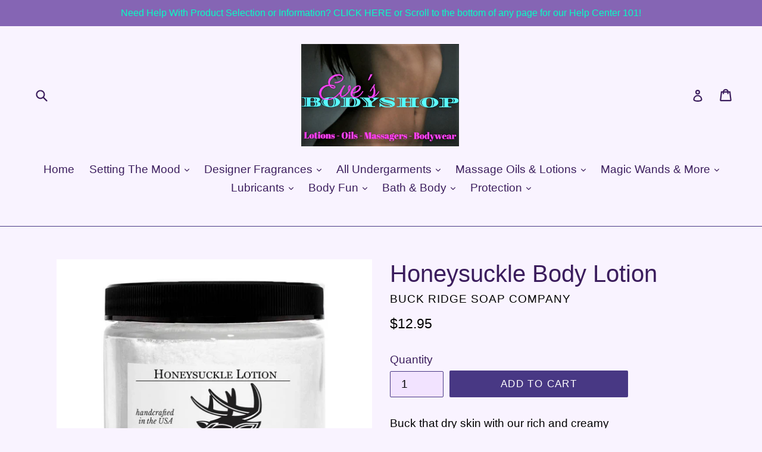

--- FILE ---
content_type: text/html; charset=utf-8
request_url: https://evesbodyshop.com/products/honeysuckle-body-lotion
body_size: 22570
content:
<!doctype html>
<!--[if IE 9]> <html class="ie9 no-js" lang="en"> <![endif]-->
<!--[if (gt IE 9)|!(IE)]><!--> <html class="no-js" lang="en"> <!--<![endif]-->
<head>
  <meta name="google-site-verification" content="kXqOebVCXDl3TZ2lLvnXrTGEYS6-jMgcstNxBToVvx8" />
  <meta name="google-site-verification" content="khJI8xT-ddRshq-n2Wy2pEEKefM3JvGYZjvVOqLFe9Y" />
  <meta name="p:domain_verify" content="c8bdbee27181c444ab9757319ffaffd8"/
  <!-- Pinterest Tag -->
<script>
!function(e){if(!window.pintrk){window.pintrk = function () {
window.pintrk.queue.push(Array.prototype.slice.call(arguments))};var
      n=window.pintrk;n.queue=[],n.version="3.0";var
      t=document.createElement("script");t.async=!0,t.src=e;var
      r=document.getElementsByTagName("script")[0];
      r.parentNode.insertBefore(t,r)}}("https://s.pinimg.com/ct/core.js");
pintrk('load', '2612362013880', {em: 'webstore413@gmail.com'});
pintrk('page');
</script>
<noscript>
<img height="1" width="1" style="display:none;" alt=""
      src="https://ct.pinterest.com/v3/?tid=2612362013880&pd[em]=webstore413@gmail.com&noscript=1" />
</noscript>
<!-- end Pinterest Tag -->
  <script>
pintrk('track', 'checkout', {
value: 100,
order_quantity: 1,
order_id: 'X-15148',
promo_code: 'WINTER10',
property: 'Athleta',
search_query: 'boots',
lead_type: 'Newsletter',
line_items: [
{
product_name: 'Parker Boots',
product_id: '1414',
product_category: 'Shoes',
product_variant_id: '1414-Red',
product_variant: 'Red',
product_price: 99.99,
product_quantity: 1,
product_brand: 'Parker'
}
]
});
</script>
<script>
pintrk('track', 'addtocart', {
value: 100,
order_quantity: 1,
order_id: 'X-15148',
promo_code: 'WINTER10',
property: 'Athleta',
search_query: 'boots',
lead_type: 'Newsletter',
line_items: [
{
product_name: 'Parker Boots',
product_id: '1414',
product_category: 'Shoes',
product_variant_id: '1414-Red',
product_variant: 'Red',
product_price: 99.99,
product_quantity: 1,
product_brand: 'Parker'
}
]
});
</script>
<script>
pintrk('track', 'pagevisit', {
value: 100,
order_quantity: 1,
order_id: 'X-15148',
promo_code: 'WINTER10',
property: 'Athleta',
search_query: 'boots',
lead_type: 'Newsletter',
line_items: [
{
product_name: 'Parker Boots',
product_id: '1414',
product_category: 'Shoes',
product_variant_id: '1414-Red',
product_variant: 'Red',
product_price: 99.99,
product_quantity: 1,
product_brand: 'Parker'
}
]
});
</script>
<script>
pintrk('track', 'signup', {
value: 100,
order_quantity: 1,
currency: 'USD',
order_id: 'X-15148',
promo_code: 'WINTER10',
property: 'Athleta',
search_query: 'boots',
video_title: 'How to style your Parker Boots',
lead_type: 'Newsletter',
line_items: [
{
product_name: 'Parker Boots',
product_id: '1414',
product_category: 'Shoes',
product_variant_id: '1414-Red',
product_variant: 'Red',
product_price: 99.99,
product_quantity: 1,
product_brand: 'Parker'
}
]
});
</script>
<script>
pintrk('track', 'watchvideo', {
video_title: 'How to style your Parker Boots',
lead_type: 'Newsletter'
});
</script>
<script>
pintrk('track', 'lead', {
value: 100,
order_quantity: 1,
order_id: 'X-15148',
property: 'Athleta',
search_query: 'boots',
lead_type: 'Newsletter',
line_items: [
{
product_name: 'Parker Boots',
product_id: '1414',
product_category: 'Shoes',
product_variant_id: '1414-Red',
product_variant: 'Red',
product_price: 99.99,
product_quantity: 1,
product_brand: 'Parker'
}
]
});
</script>
<script>
pintrk('track', 'search', {
value: 100,
order_id: 'X-15148',
property: 'Athleta',
search_query: 'boots',
lead_type: 'Newsletter',
line_items: [
{
product_name: 'Parker Boots',
product_id: '1414',
product_category: 'Shoes',
product_variant_id: '1414-Red',
product_variant: 'Red',
product_price: 99.99,
product_brand: 'Parker'
}
]
});
</script>
<script>
pintrk('track', 'viewcategory', {
value: 100,
order_id: 'X-15148',
property: 'Athleta',
search_query: 'boots',
lead_type: 'Newsletter',
line_items: [
{
product_name: 'Parker Boots',
product_id: '1414',
product_category: 'Shoes',
product_variant_id: '1414-Red',
product_variant: 'Red',
product_brand: 'Parker'
}
]
});
</script>
<script>
pintrk('track', 'custom', {
promo_code: 'WINTER10',
search_query: 'boots'
});
</script>
<script>
pintrk('track', 'user_defined_event_name', {
order_id: 'X-15148',
property: 'Athleta',
line_items: [
{
product_name: 'Parker Boots',
product_id: '1414',
product_category: 'Shoes',
product_variant_id: '1414-Red',
product_variant: 'Red',
product_brand: 'Parker'
}
]
});
</script>
  <meta charset="utf-8">
  <meta http-equiv="X-UA-Compatible" content="IE=edge,chrome=1">
  <meta name="viewport" content="width=device-width,initial-scale=1">
  <meta name="theme-color" content="#483884">
  <link rel="canonical" href="https://evesbodyshop.com/products/honeysuckle-body-lotion">

  
    <link rel="shortcut icon" href="//evesbodyshop.com/cdn/shop/files/IMG_2336_32x32.JPG?v=1615926131" type="image/png">
  

  
  <title>
    Honeysuckle Body Lotion
    
    
    
      &ndash; Eve&#39;s Body Shop
    
  </title>

  
    <meta name="description" content="Buck that dry skin with our rich and creamy Honeysuckle Body Lotion which is a skin nourishing powerhouse that combines a blend of natural honeysuckle fragrance oil with our incredibly soothing lotion base. Our lotion is all natural and contains all natural preservatives like radish root and rosemary extracts.  You don">
  

  <!-- /snippets/social-meta-tags.liquid -->




<meta property="og:site_name" content="Eve&#39;s Body Shop">
<meta property="og:url" content="https://evesbodyshop.com/products/honeysuckle-body-lotion">
<meta property="og:title" content="Honeysuckle Body Lotion">
<meta property="og:type" content="product">
<meta property="og:description" content="Buck that dry skin with our rich and creamy Honeysuckle Body Lotion which is a skin nourishing powerhouse that combines a blend of natural honeysuckle fragrance oil with our incredibly soothing lotion base. Our lotion is all natural and contains all natural preservatives like radish root and rosemary extracts.  You don">

  <meta property="og:price:amount" content="12.95">
  <meta property="og:price:currency" content="USD">

<meta property="og:image" content="http://evesbodyshop.com/cdn/shop/products/BLSHSLOT_1200x1200.jpg?v=1571720045">
<meta property="og:image:secure_url" content="https://evesbodyshop.com/cdn/shop/products/BLSHSLOT_1200x1200.jpg?v=1571720045">


  <meta name="twitter:site" content="@evesbodyshop1">

<meta name="twitter:card" content="summary_large_image">
<meta name="twitter:title" content="Honeysuckle Body Lotion">
<meta name="twitter:description" content="Buck that dry skin with our rich and creamy Honeysuckle Body Lotion which is a skin nourishing powerhouse that combines a blend of natural honeysuckle fragrance oil with our incredibly soothing lotion base. Our lotion is all natural and contains all natural preservatives like radish root and rosemary extracts.  You don">


  <link href="//evesbodyshop.com/cdn/shop/t/1/assets/theme.scss.css?v=109045490948660582771674772979" rel="stylesheet" type="text/css" media="all" />
  



  <script>
    var theme = {
      strings: {
        addToCart: "Add to cart",
        soldOut: "Sold out",
        unavailable: "Unavailable",
        showMore: "Show More",
        showLess: "Show Less",
        addressError: "Error looking up that address",
        addressNoResults: "No results for that address",
        addressQueryLimit: "You have exceeded the Google API usage limit. Consider upgrading to a \u003ca href=\"https:\/\/developers.google.com\/maps\/premium\/usage-limits\"\u003ePremium Plan\u003c\/a\u003e.",
        authError: "There was a problem authenticating your Google Maps account."
      },
      moneyFormat: "${{amount}}"
    }

    document.documentElement.className = document.documentElement.className.replace('no-js', 'js');
  </script>

  <!--[if (lte IE 9) ]><script src="//evesbodyshop.com/cdn/shop/t/1/assets/match-media.min.js?v=22265819453975888031520521378" type="text/javascript"></script><![endif]-->

  

  <!--[if (gt IE 9)|!(IE)]><!--><script src="//evesbodyshop.com/cdn/shop/t/1/assets/lazysizes.js?v=68441465964607740661520521377" async="async"></script><!--<![endif]-->
  <!--[if lte IE 9]><script src="//evesbodyshop.com/cdn/shop/t/1/assets/lazysizes.min.js?v=24"></script><![endif]-->

  <!--[if (gt IE 9)|!(IE)]><!--><script src="//evesbodyshop.com/cdn/shop/t/1/assets/vendor.js?v=136118274122071307521520521378" defer="defer"></script><!--<![endif]-->
  <!--[if lte IE 9]><script src="//evesbodyshop.com/cdn/shop/t/1/assets/vendor.js?v=136118274122071307521520521378"></script><![endif]-->

  <!--[if (gt IE 9)|!(IE)]><!--><script src="//evesbodyshop.com/cdn/shop/t/1/assets/theme.js?v=175072609754299674291521789175" defer="defer"></script><!--<![endif]-->
  <!--[if lte IE 9]><script src="//evesbodyshop.com/cdn/shop/t/1/assets/theme.js?v=175072609754299674291521789175"></script><![endif]-->

  <script>window.performance && window.performance.mark && window.performance.mark('shopify.content_for_header.start');</script><meta name="google-site-verification" content="khJI8xT-ddRshq-n2Wy2pEEKefM3JvGYZjvVOqLFe9Y">
<meta id="shopify-digital-wallet" name="shopify-digital-wallet" content="/992739386/digital_wallets/dialog">
<meta name="shopify-checkout-api-token" content="d304295b8ece6cd4d8695bc851f60825">
<meta id="in-context-paypal-metadata" data-shop-id="992739386" data-venmo-supported="true" data-environment="production" data-locale="en_US" data-paypal-v4="true" data-currency="USD">
<link rel="alternate" type="application/json+oembed" href="https://evesbodyshop.com/products/honeysuckle-body-lotion.oembed">
<script async="async" src="/checkouts/internal/preloads.js?locale=en-US"></script>
<script id="shopify-features" type="application/json">{"accessToken":"d304295b8ece6cd4d8695bc851f60825","betas":["rich-media-storefront-analytics"],"domain":"evesbodyshop.com","predictiveSearch":true,"shopId":992739386,"locale":"en"}</script>
<script>var Shopify = Shopify || {};
Shopify.shop = "evesbodyshop.myshopify.com";
Shopify.locale = "en";
Shopify.currency = {"active":"USD","rate":"1.0"};
Shopify.country = "US";
Shopify.theme = {"name":"Debut","id":12108038202,"schema_name":"Debut","schema_version":"2.2.1","theme_store_id":796,"role":"main"};
Shopify.theme.handle = "null";
Shopify.theme.style = {"id":null,"handle":null};
Shopify.cdnHost = "evesbodyshop.com/cdn";
Shopify.routes = Shopify.routes || {};
Shopify.routes.root = "/";</script>
<script type="module">!function(o){(o.Shopify=o.Shopify||{}).modules=!0}(window);</script>
<script>!function(o){function n(){var o=[];function n(){o.push(Array.prototype.slice.apply(arguments))}return n.q=o,n}var t=o.Shopify=o.Shopify||{};t.loadFeatures=n(),t.autoloadFeatures=n()}(window);</script>
<script id="shop-js-analytics" type="application/json">{"pageType":"product"}</script>
<script defer="defer" async type="module" src="//evesbodyshop.com/cdn/shopifycloud/shop-js/modules/v2/client.init-shop-cart-sync_C5BV16lS.en.esm.js"></script>
<script defer="defer" async type="module" src="//evesbodyshop.com/cdn/shopifycloud/shop-js/modules/v2/chunk.common_CygWptCX.esm.js"></script>
<script type="module">
  await import("//evesbodyshop.com/cdn/shopifycloud/shop-js/modules/v2/client.init-shop-cart-sync_C5BV16lS.en.esm.js");
await import("//evesbodyshop.com/cdn/shopifycloud/shop-js/modules/v2/chunk.common_CygWptCX.esm.js");

  window.Shopify.SignInWithShop?.initShopCartSync?.({"fedCMEnabled":true,"windoidEnabled":true});

</script>
<script>(function() {
  var isLoaded = false;
  function asyncLoad() {
    if (isLoaded) return;
    isLoaded = true;
    var urls = ["https:\/\/s3.amazonaws.com\/instashop\/js\/embed-1.5.5.js?gallery\u0026shop=evesbodyshop.myshopify.com","\/\/cdn.ywxi.net\/js\/partner-shopify.js?shop=evesbodyshop.myshopify.com","https:\/\/api.provesrc.com\/script\/load?apiKey=eyJhbGciOiJIUzI1NiIsInR5cCI6IkpXVCJ9.eyJhY2NvdW50SWQiOiI1YzQ3ZjQxNzYwMDFmYTZlM2Q3NWJlYzQiLCJpYXQiOjE1NDgyMTk0MTV9.0-xtiJfPY6EHRVr-9RPwSpI2WCikSCkmNBd5eZdkoM0\u0026shop=evesbodyshop.myshopify.com","\/\/www.powr.io\/powr.js?powr-token=evesbodyshop.myshopify.com\u0026external-type=shopify\u0026shop=evesbodyshop.myshopify.com","https:\/\/aivalabs.com\/cta\/?identity=JAoxZdj39BYdrSKgAoNqIusGEQMJKT0e911ks5KezSiRbUSr76WNa\u0026shop=evesbodyshop.myshopify.com"];
    for (var i = 0; i < urls.length; i++) {
      var s = document.createElement('script');
      s.type = 'text/javascript';
      s.async = true;
      s.src = urls[i];
      var x = document.getElementsByTagName('script')[0];
      x.parentNode.insertBefore(s, x);
    }
  };
  if(window.attachEvent) {
    window.attachEvent('onload', asyncLoad);
  } else {
    window.addEventListener('load', asyncLoad, false);
  }
})();</script>
<script id="__st">var __st={"a":992739386,"offset":-18000,"reqid":"65446be8-16d5-44da-a27c-8702d652624c-1768744924","pageurl":"evesbodyshop.com\/products\/honeysuckle-body-lotion","u":"487d76ca3dac","p":"product","rtyp":"product","rid":2257169383482};</script>
<script>window.ShopifyPaypalV4VisibilityTracking = true;</script>
<script id="captcha-bootstrap">!function(){'use strict';const t='contact',e='account',n='new_comment',o=[[t,t],['blogs',n],['comments',n],[t,'customer']],c=[[e,'customer_login'],[e,'guest_login'],[e,'recover_customer_password'],[e,'create_customer']],r=t=>t.map((([t,e])=>`form[action*='/${t}']:not([data-nocaptcha='true']) input[name='form_type'][value='${e}']`)).join(','),a=t=>()=>t?[...document.querySelectorAll(t)].map((t=>t.form)):[];function s(){const t=[...o],e=r(t);return a(e)}const i='password',u='form_key',d=['recaptcha-v3-token','g-recaptcha-response','h-captcha-response',i],f=()=>{try{return window.sessionStorage}catch{return}},m='__shopify_v',_=t=>t.elements[u];function p(t,e,n=!1){try{const o=window.sessionStorage,c=JSON.parse(o.getItem(e)),{data:r}=function(t){const{data:e,action:n}=t;return t[m]||n?{data:e,action:n}:{data:t,action:n}}(c);for(const[e,n]of Object.entries(r))t.elements[e]&&(t.elements[e].value=n);n&&o.removeItem(e)}catch(o){console.error('form repopulation failed',{error:o})}}const l='form_type',E='cptcha';function T(t){t.dataset[E]=!0}const w=window,h=w.document,L='Shopify',v='ce_forms',y='captcha';let A=!1;((t,e)=>{const n=(g='f06e6c50-85a8-45c8-87d0-21a2b65856fe',I='https://cdn.shopify.com/shopifycloud/storefront-forms-hcaptcha/ce_storefront_forms_captcha_hcaptcha.v1.5.2.iife.js',D={infoText:'Protected by hCaptcha',privacyText:'Privacy',termsText:'Terms'},(t,e,n)=>{const o=w[L][v],c=o.bindForm;if(c)return c(t,g,e,D).then(n);var r;o.q.push([[t,g,e,D],n]),r=I,A||(h.body.append(Object.assign(h.createElement('script'),{id:'captcha-provider',async:!0,src:r})),A=!0)});var g,I,D;w[L]=w[L]||{},w[L][v]=w[L][v]||{},w[L][v].q=[],w[L][y]=w[L][y]||{},w[L][y].protect=function(t,e){n(t,void 0,e),T(t)},Object.freeze(w[L][y]),function(t,e,n,w,h,L){const[v,y,A,g]=function(t,e,n){const i=e?o:[],u=t?c:[],d=[...i,...u],f=r(d),m=r(i),_=r(d.filter((([t,e])=>n.includes(e))));return[a(f),a(m),a(_),s()]}(w,h,L),I=t=>{const e=t.target;return e instanceof HTMLFormElement?e:e&&e.form},D=t=>v().includes(t);t.addEventListener('submit',(t=>{const e=I(t);if(!e)return;const n=D(e)&&!e.dataset.hcaptchaBound&&!e.dataset.recaptchaBound,o=_(e),c=g().includes(e)&&(!o||!o.value);(n||c)&&t.preventDefault(),c&&!n&&(function(t){try{if(!f())return;!function(t){const e=f();if(!e)return;const n=_(t);if(!n)return;const o=n.value;o&&e.removeItem(o)}(t);const e=Array.from(Array(32),(()=>Math.random().toString(36)[2])).join('');!function(t,e){_(t)||t.append(Object.assign(document.createElement('input'),{type:'hidden',name:u})),t.elements[u].value=e}(t,e),function(t,e){const n=f();if(!n)return;const o=[...t.querySelectorAll(`input[type='${i}']`)].map((({name:t})=>t)),c=[...d,...o],r={};for(const[a,s]of new FormData(t).entries())c.includes(a)||(r[a]=s);n.setItem(e,JSON.stringify({[m]:1,action:t.action,data:r}))}(t,e)}catch(e){console.error('failed to persist form',e)}}(e),e.submit())}));const S=(t,e)=>{t&&!t.dataset[E]&&(n(t,e.some((e=>e===t))),T(t))};for(const o of['focusin','change'])t.addEventListener(o,(t=>{const e=I(t);D(e)&&S(e,y())}));const B=e.get('form_key'),M=e.get(l),P=B&&M;t.addEventListener('DOMContentLoaded',(()=>{const t=y();if(P)for(const e of t)e.elements[l].value===M&&p(e,B);[...new Set([...A(),...v().filter((t=>'true'===t.dataset.shopifyCaptcha))])].forEach((e=>S(e,t)))}))}(h,new URLSearchParams(w.location.search),n,t,e,['guest_login'])})(!0,!0)}();</script>
<script integrity="sha256-4kQ18oKyAcykRKYeNunJcIwy7WH5gtpwJnB7kiuLZ1E=" data-source-attribution="shopify.loadfeatures" defer="defer" src="//evesbodyshop.com/cdn/shopifycloud/storefront/assets/storefront/load_feature-a0a9edcb.js" crossorigin="anonymous"></script>
<script data-source-attribution="shopify.dynamic_checkout.dynamic.init">var Shopify=Shopify||{};Shopify.PaymentButton=Shopify.PaymentButton||{isStorefrontPortableWallets:!0,init:function(){window.Shopify.PaymentButton.init=function(){};var t=document.createElement("script");t.src="https://evesbodyshop.com/cdn/shopifycloud/portable-wallets/latest/portable-wallets.en.js",t.type="module",document.head.appendChild(t)}};
</script>
<script data-source-attribution="shopify.dynamic_checkout.buyer_consent">
  function portableWalletsHideBuyerConsent(e){var t=document.getElementById("shopify-buyer-consent"),n=document.getElementById("shopify-subscription-policy-button");t&&n&&(t.classList.add("hidden"),t.setAttribute("aria-hidden","true"),n.removeEventListener("click",e))}function portableWalletsShowBuyerConsent(e){var t=document.getElementById("shopify-buyer-consent"),n=document.getElementById("shopify-subscription-policy-button");t&&n&&(t.classList.remove("hidden"),t.removeAttribute("aria-hidden"),n.addEventListener("click",e))}window.Shopify?.PaymentButton&&(window.Shopify.PaymentButton.hideBuyerConsent=portableWalletsHideBuyerConsent,window.Shopify.PaymentButton.showBuyerConsent=portableWalletsShowBuyerConsent);
</script>
<script data-source-attribution="shopify.dynamic_checkout.cart.bootstrap">document.addEventListener("DOMContentLoaded",(function(){function t(){return document.querySelector("shopify-accelerated-checkout-cart, shopify-accelerated-checkout")}if(t())Shopify.PaymentButton.init();else{new MutationObserver((function(e,n){t()&&(Shopify.PaymentButton.init(),n.disconnect())})).observe(document.body,{childList:!0,subtree:!0})}}));
</script>
<link id="shopify-accelerated-checkout-styles" rel="stylesheet" media="screen" href="https://evesbodyshop.com/cdn/shopifycloud/portable-wallets/latest/accelerated-checkout-backwards-compat.css" crossorigin="anonymous">
<style id="shopify-accelerated-checkout-cart">
        #shopify-buyer-consent {
  margin-top: 1em;
  display: inline-block;
  width: 100%;
}

#shopify-buyer-consent.hidden {
  display: none;
}

#shopify-subscription-policy-button {
  background: none;
  border: none;
  padding: 0;
  text-decoration: underline;
  font-size: inherit;
  cursor: pointer;
}

#shopify-subscription-policy-button::before {
  box-shadow: none;
}

      </style>

<script>window.performance && window.performance.mark && window.performance.mark('shopify.content_for_header.end');</script>
<link href="https://monorail-edge.shopifysvc.com" rel="dns-prefetch">
<script>(function(){if ("sendBeacon" in navigator && "performance" in window) {try {var session_token_from_headers = performance.getEntriesByType('navigation')[0].serverTiming.find(x => x.name == '_s').description;} catch {var session_token_from_headers = undefined;}var session_cookie_matches = document.cookie.match(/_shopify_s=([^;]*)/);var session_token_from_cookie = session_cookie_matches && session_cookie_matches.length === 2 ? session_cookie_matches[1] : "";var session_token = session_token_from_headers || session_token_from_cookie || "";function handle_abandonment_event(e) {var entries = performance.getEntries().filter(function(entry) {return /monorail-edge.shopifysvc.com/.test(entry.name);});if (!window.abandonment_tracked && entries.length === 0) {window.abandonment_tracked = true;var currentMs = Date.now();var navigation_start = performance.timing.navigationStart;var payload = {shop_id: 992739386,url: window.location.href,navigation_start,duration: currentMs - navigation_start,session_token,page_type: "product"};window.navigator.sendBeacon("https://monorail-edge.shopifysvc.com/v1/produce", JSON.stringify({schema_id: "online_store_buyer_site_abandonment/1.1",payload: payload,metadata: {event_created_at_ms: currentMs,event_sent_at_ms: currentMs}}));}}window.addEventListener('pagehide', handle_abandonment_event);}}());</script>
<script id="web-pixels-manager-setup">(function e(e,d,r,n,o){if(void 0===o&&(o={}),!Boolean(null===(a=null===(i=window.Shopify)||void 0===i?void 0:i.analytics)||void 0===a?void 0:a.replayQueue)){var i,a;window.Shopify=window.Shopify||{};var t=window.Shopify;t.analytics=t.analytics||{};var s=t.analytics;s.replayQueue=[],s.publish=function(e,d,r){return s.replayQueue.push([e,d,r]),!0};try{self.performance.mark("wpm:start")}catch(e){}var l=function(){var e={modern:/Edge?\/(1{2}[4-9]|1[2-9]\d|[2-9]\d{2}|\d{4,})\.\d+(\.\d+|)|Firefox\/(1{2}[4-9]|1[2-9]\d|[2-9]\d{2}|\d{4,})\.\d+(\.\d+|)|Chrom(ium|e)\/(9{2}|\d{3,})\.\d+(\.\d+|)|(Maci|X1{2}).+ Version\/(15\.\d+|(1[6-9]|[2-9]\d|\d{3,})\.\d+)([,.]\d+|)( \(\w+\)|)( Mobile\/\w+|) Safari\/|Chrome.+OPR\/(9{2}|\d{3,})\.\d+\.\d+|(CPU[ +]OS|iPhone[ +]OS|CPU[ +]iPhone|CPU IPhone OS|CPU iPad OS)[ +]+(15[._]\d+|(1[6-9]|[2-9]\d|\d{3,})[._]\d+)([._]\d+|)|Android:?[ /-](13[3-9]|1[4-9]\d|[2-9]\d{2}|\d{4,})(\.\d+|)(\.\d+|)|Android.+Firefox\/(13[5-9]|1[4-9]\d|[2-9]\d{2}|\d{4,})\.\d+(\.\d+|)|Android.+Chrom(ium|e)\/(13[3-9]|1[4-9]\d|[2-9]\d{2}|\d{4,})\.\d+(\.\d+|)|SamsungBrowser\/([2-9]\d|\d{3,})\.\d+/,legacy:/Edge?\/(1[6-9]|[2-9]\d|\d{3,})\.\d+(\.\d+|)|Firefox\/(5[4-9]|[6-9]\d|\d{3,})\.\d+(\.\d+|)|Chrom(ium|e)\/(5[1-9]|[6-9]\d|\d{3,})\.\d+(\.\d+|)([\d.]+$|.*Safari\/(?![\d.]+ Edge\/[\d.]+$))|(Maci|X1{2}).+ Version\/(10\.\d+|(1[1-9]|[2-9]\d|\d{3,})\.\d+)([,.]\d+|)( \(\w+\)|)( Mobile\/\w+|) Safari\/|Chrome.+OPR\/(3[89]|[4-9]\d|\d{3,})\.\d+\.\d+|(CPU[ +]OS|iPhone[ +]OS|CPU[ +]iPhone|CPU IPhone OS|CPU iPad OS)[ +]+(10[._]\d+|(1[1-9]|[2-9]\d|\d{3,})[._]\d+)([._]\d+|)|Android:?[ /-](13[3-9]|1[4-9]\d|[2-9]\d{2}|\d{4,})(\.\d+|)(\.\d+|)|Mobile Safari.+OPR\/([89]\d|\d{3,})\.\d+\.\d+|Android.+Firefox\/(13[5-9]|1[4-9]\d|[2-9]\d{2}|\d{4,})\.\d+(\.\d+|)|Android.+Chrom(ium|e)\/(13[3-9]|1[4-9]\d|[2-9]\d{2}|\d{4,})\.\d+(\.\d+|)|Android.+(UC? ?Browser|UCWEB|U3)[ /]?(15\.([5-9]|\d{2,})|(1[6-9]|[2-9]\d|\d{3,})\.\d+)\.\d+|SamsungBrowser\/(5\.\d+|([6-9]|\d{2,})\.\d+)|Android.+MQ{2}Browser\/(14(\.(9|\d{2,})|)|(1[5-9]|[2-9]\d|\d{3,})(\.\d+|))(\.\d+|)|K[Aa][Ii]OS\/(3\.\d+|([4-9]|\d{2,})\.\d+)(\.\d+|)/},d=e.modern,r=e.legacy,n=navigator.userAgent;return n.match(d)?"modern":n.match(r)?"legacy":"unknown"}(),u="modern"===l?"modern":"legacy",c=(null!=n?n:{modern:"",legacy:""})[u],f=function(e){return[e.baseUrl,"/wpm","/b",e.hashVersion,"modern"===e.buildTarget?"m":"l",".js"].join("")}({baseUrl:d,hashVersion:r,buildTarget:u}),m=function(e){var d=e.version,r=e.bundleTarget,n=e.surface,o=e.pageUrl,i=e.monorailEndpoint;return{emit:function(e){var a=e.status,t=e.errorMsg,s=(new Date).getTime(),l=JSON.stringify({metadata:{event_sent_at_ms:s},events:[{schema_id:"web_pixels_manager_load/3.1",payload:{version:d,bundle_target:r,page_url:o,status:a,surface:n,error_msg:t},metadata:{event_created_at_ms:s}}]});if(!i)return console&&console.warn&&console.warn("[Web Pixels Manager] No Monorail endpoint provided, skipping logging."),!1;try{return self.navigator.sendBeacon.bind(self.navigator)(i,l)}catch(e){}var u=new XMLHttpRequest;try{return u.open("POST",i,!0),u.setRequestHeader("Content-Type","text/plain"),u.send(l),!0}catch(e){return console&&console.warn&&console.warn("[Web Pixels Manager] Got an unhandled error while logging to Monorail."),!1}}}}({version:r,bundleTarget:l,surface:e.surface,pageUrl:self.location.href,monorailEndpoint:e.monorailEndpoint});try{o.browserTarget=l,function(e){var d=e.src,r=e.async,n=void 0===r||r,o=e.onload,i=e.onerror,a=e.sri,t=e.scriptDataAttributes,s=void 0===t?{}:t,l=document.createElement("script"),u=document.querySelector("head"),c=document.querySelector("body");if(l.async=n,l.src=d,a&&(l.integrity=a,l.crossOrigin="anonymous"),s)for(var f in s)if(Object.prototype.hasOwnProperty.call(s,f))try{l.dataset[f]=s[f]}catch(e){}if(o&&l.addEventListener("load",o),i&&l.addEventListener("error",i),u)u.appendChild(l);else{if(!c)throw new Error("Did not find a head or body element to append the script");c.appendChild(l)}}({src:f,async:!0,onload:function(){if(!function(){var e,d;return Boolean(null===(d=null===(e=window.Shopify)||void 0===e?void 0:e.analytics)||void 0===d?void 0:d.initialized)}()){var d=window.webPixelsManager.init(e)||void 0;if(d){var r=window.Shopify.analytics;r.replayQueue.forEach((function(e){var r=e[0],n=e[1],o=e[2];d.publishCustomEvent(r,n,o)})),r.replayQueue=[],r.publish=d.publishCustomEvent,r.visitor=d.visitor,r.initialized=!0}}},onerror:function(){return m.emit({status:"failed",errorMsg:"".concat(f," has failed to load")})},sri:function(e){var d=/^sha384-[A-Za-z0-9+/=]+$/;return"string"==typeof e&&d.test(e)}(c)?c:"",scriptDataAttributes:o}),m.emit({status:"loading"})}catch(e){m.emit({status:"failed",errorMsg:(null==e?void 0:e.message)||"Unknown error"})}}})({shopId: 992739386,storefrontBaseUrl: "https://evesbodyshop.com",extensionsBaseUrl: "https://extensions.shopifycdn.com/cdn/shopifycloud/web-pixels-manager",monorailEndpoint: "https://monorail-edge.shopifysvc.com/unstable/produce_batch",surface: "storefront-renderer",enabledBetaFlags: ["2dca8a86"],webPixelsConfigList: [{"id":"434929766","configuration":"{\"config\":\"{\\\"pixel_id\\\":\\\"784098763\\\",\\\"target_country\\\":\\\"US\\\",\\\"gtag_events\\\":[{\\\"type\\\":\\\"page_view\\\",\\\"action_label\\\":\\\"AW-783688698\\\/Tm4nCO3BwIsBEPrH2PUC\\\"},{\\\"type\\\":\\\"purchase\\\",\\\"action_label\\\":\\\"AW-783688698\\\/orPZCPDBwIsBEPrH2PUC\\\"},{\\\"type\\\":\\\"view_item\\\",\\\"action_label\\\":\\\"AW-783688698\\\/aGp5CPPBwIsBEPrH2PUC\\\"},{\\\"type\\\":\\\"add_to_cart\\\",\\\"action_label\\\":\\\"AW-783688698\\\/MjwKCPbBwIsBEPrH2PUC\\\"},{\\\"type\\\":\\\"begin_checkout\\\",\\\"action_label\\\":\\\"AW-783688698\\\/pMCiCPnBwIsBEPrH2PUC\\\"},{\\\"type\\\":\\\"search\\\",\\\"action_label\\\":\\\"AW-783688698\\\/gyLaCPzBwIsBEPrH2PUC\\\"},{\\\"type\\\":\\\"add_payment_info\\\",\\\"action_label\\\":\\\"AW-783688698\\\/VEGtCP_BwIsBEPrH2PUC\\\"}],\\\"enable_monitoring_mode\\\":false}\"}","eventPayloadVersion":"v1","runtimeContext":"OPEN","scriptVersion":"b2a88bafab3e21179ed38636efcd8a93","type":"APP","apiClientId":1780363,"privacyPurposes":[],"dataSharingAdjustments":{"protectedCustomerApprovalScopes":["read_customer_address","read_customer_email","read_customer_name","read_customer_personal_data","read_customer_phone"]}},{"id":"50757734","eventPayloadVersion":"v1","runtimeContext":"LAX","scriptVersion":"1","type":"CUSTOM","privacyPurposes":["MARKETING"],"name":"Meta pixel (migrated)"},{"id":"85229670","eventPayloadVersion":"v1","runtimeContext":"LAX","scriptVersion":"1","type":"CUSTOM","privacyPurposes":["ANALYTICS"],"name":"Google Analytics tag (migrated)"},{"id":"shopify-app-pixel","configuration":"{}","eventPayloadVersion":"v1","runtimeContext":"STRICT","scriptVersion":"0450","apiClientId":"shopify-pixel","type":"APP","privacyPurposes":["ANALYTICS","MARKETING"]},{"id":"shopify-custom-pixel","eventPayloadVersion":"v1","runtimeContext":"LAX","scriptVersion":"0450","apiClientId":"shopify-pixel","type":"CUSTOM","privacyPurposes":["ANALYTICS","MARKETING"]}],isMerchantRequest: false,initData: {"shop":{"name":"Eve's Body Shop","paymentSettings":{"currencyCode":"USD"},"myshopifyDomain":"evesbodyshop.myshopify.com","countryCode":"US","storefrontUrl":"https:\/\/evesbodyshop.com"},"customer":null,"cart":null,"checkout":null,"productVariants":[{"price":{"amount":12.95,"currencyCode":"USD"},"product":{"title":"Honeysuckle Body Lotion","vendor":"Buck Ridge Soap Company","id":"2257169383482","untranslatedTitle":"Honeysuckle Body Lotion","url":"\/products\/honeysuckle-body-lotion","type":"Massage Oils \u0026 Lotions"},"id":"22455739121722","image":{"src":"\/\/evesbodyshop.com\/cdn\/shop\/products\/BLSHSLOT.jpg?v=1571720045"},"sku":"IDXBLSHSLOT","title":"Default Title","untranslatedTitle":"Default Title"}],"purchasingCompany":null},},"https://evesbodyshop.com/cdn","fcfee988w5aeb613cpc8e4bc33m6693e112",{"modern":"","legacy":""},{"shopId":"992739386","storefrontBaseUrl":"https:\/\/evesbodyshop.com","extensionBaseUrl":"https:\/\/extensions.shopifycdn.com\/cdn\/shopifycloud\/web-pixels-manager","surface":"storefront-renderer","enabledBetaFlags":"[\"2dca8a86\"]","isMerchantRequest":"false","hashVersion":"fcfee988w5aeb613cpc8e4bc33m6693e112","publish":"custom","events":"[[\"page_viewed\",{}],[\"product_viewed\",{\"productVariant\":{\"price\":{\"amount\":12.95,\"currencyCode\":\"USD\"},\"product\":{\"title\":\"Honeysuckle Body Lotion\",\"vendor\":\"Buck Ridge Soap Company\",\"id\":\"2257169383482\",\"untranslatedTitle\":\"Honeysuckle Body Lotion\",\"url\":\"\/products\/honeysuckle-body-lotion\",\"type\":\"Massage Oils \u0026 Lotions\"},\"id\":\"22455739121722\",\"image\":{\"src\":\"\/\/evesbodyshop.com\/cdn\/shop\/products\/BLSHSLOT.jpg?v=1571720045\"},\"sku\":\"IDXBLSHSLOT\",\"title\":\"Default Title\",\"untranslatedTitle\":\"Default Title\"}}]]"});</script><script>
  window.ShopifyAnalytics = window.ShopifyAnalytics || {};
  window.ShopifyAnalytics.meta = window.ShopifyAnalytics.meta || {};
  window.ShopifyAnalytics.meta.currency = 'USD';
  var meta = {"product":{"id":2257169383482,"gid":"gid:\/\/shopify\/Product\/2257169383482","vendor":"Buck Ridge Soap Company","type":"Massage Oils \u0026 Lotions","handle":"honeysuckle-body-lotion","variants":[{"id":22455739121722,"price":1295,"name":"Honeysuckle Body Lotion","public_title":null,"sku":"IDXBLSHSLOT"}],"remote":false},"page":{"pageType":"product","resourceType":"product","resourceId":2257169383482,"requestId":"65446be8-16d5-44da-a27c-8702d652624c-1768744924"}};
  for (var attr in meta) {
    window.ShopifyAnalytics.meta[attr] = meta[attr];
  }
</script>
<script class="analytics">
  (function () {
    var customDocumentWrite = function(content) {
      var jquery = null;

      if (window.jQuery) {
        jquery = window.jQuery;
      } else if (window.Checkout && window.Checkout.$) {
        jquery = window.Checkout.$;
      }

      if (jquery) {
        jquery('body').append(content);
      }
    };

    var hasLoggedConversion = function(token) {
      if (token) {
        return document.cookie.indexOf('loggedConversion=' + token) !== -1;
      }
      return false;
    }

    var setCookieIfConversion = function(token) {
      if (token) {
        var twoMonthsFromNow = new Date(Date.now());
        twoMonthsFromNow.setMonth(twoMonthsFromNow.getMonth() + 2);

        document.cookie = 'loggedConversion=' + token + '; expires=' + twoMonthsFromNow;
      }
    }

    var trekkie = window.ShopifyAnalytics.lib = window.trekkie = window.trekkie || [];
    if (trekkie.integrations) {
      return;
    }
    trekkie.methods = [
      'identify',
      'page',
      'ready',
      'track',
      'trackForm',
      'trackLink'
    ];
    trekkie.factory = function(method) {
      return function() {
        var args = Array.prototype.slice.call(arguments);
        args.unshift(method);
        trekkie.push(args);
        return trekkie;
      };
    };
    for (var i = 0; i < trekkie.methods.length; i++) {
      var key = trekkie.methods[i];
      trekkie[key] = trekkie.factory(key);
    }
    trekkie.load = function(config) {
      trekkie.config = config || {};
      trekkie.config.initialDocumentCookie = document.cookie;
      var first = document.getElementsByTagName('script')[0];
      var script = document.createElement('script');
      script.type = 'text/javascript';
      script.onerror = function(e) {
        var scriptFallback = document.createElement('script');
        scriptFallback.type = 'text/javascript';
        scriptFallback.onerror = function(error) {
                var Monorail = {
      produce: function produce(monorailDomain, schemaId, payload) {
        var currentMs = new Date().getTime();
        var event = {
          schema_id: schemaId,
          payload: payload,
          metadata: {
            event_created_at_ms: currentMs,
            event_sent_at_ms: currentMs
          }
        };
        return Monorail.sendRequest("https://" + monorailDomain + "/v1/produce", JSON.stringify(event));
      },
      sendRequest: function sendRequest(endpointUrl, payload) {
        // Try the sendBeacon API
        if (window && window.navigator && typeof window.navigator.sendBeacon === 'function' && typeof window.Blob === 'function' && !Monorail.isIos12()) {
          var blobData = new window.Blob([payload], {
            type: 'text/plain'
          });

          if (window.navigator.sendBeacon(endpointUrl, blobData)) {
            return true;
          } // sendBeacon was not successful

        } // XHR beacon

        var xhr = new XMLHttpRequest();

        try {
          xhr.open('POST', endpointUrl);
          xhr.setRequestHeader('Content-Type', 'text/plain');
          xhr.send(payload);
        } catch (e) {
          console.log(e);
        }

        return false;
      },
      isIos12: function isIos12() {
        return window.navigator.userAgent.lastIndexOf('iPhone; CPU iPhone OS 12_') !== -1 || window.navigator.userAgent.lastIndexOf('iPad; CPU OS 12_') !== -1;
      }
    };
    Monorail.produce('monorail-edge.shopifysvc.com',
      'trekkie_storefront_load_errors/1.1',
      {shop_id: 992739386,
      theme_id: 12108038202,
      app_name: "storefront",
      context_url: window.location.href,
      source_url: "//evesbodyshop.com/cdn/s/trekkie.storefront.cd680fe47e6c39ca5d5df5f0a32d569bc48c0f27.min.js"});

        };
        scriptFallback.async = true;
        scriptFallback.src = '//evesbodyshop.com/cdn/s/trekkie.storefront.cd680fe47e6c39ca5d5df5f0a32d569bc48c0f27.min.js';
        first.parentNode.insertBefore(scriptFallback, first);
      };
      script.async = true;
      script.src = '//evesbodyshop.com/cdn/s/trekkie.storefront.cd680fe47e6c39ca5d5df5f0a32d569bc48c0f27.min.js';
      first.parentNode.insertBefore(script, first);
    };
    trekkie.load(
      {"Trekkie":{"appName":"storefront","development":false,"defaultAttributes":{"shopId":992739386,"isMerchantRequest":null,"themeId":12108038202,"themeCityHash":"3171746393193120584","contentLanguage":"en","currency":"USD","eventMetadataId":"0430cf71-af06-4deb-9c09-4f3b9ca2d9fa"},"isServerSideCookieWritingEnabled":true,"monorailRegion":"shop_domain","enabledBetaFlags":["65f19447"]},"Session Attribution":{},"S2S":{"facebookCapiEnabled":false,"source":"trekkie-storefront-renderer","apiClientId":580111}}
    );

    var loaded = false;
    trekkie.ready(function() {
      if (loaded) return;
      loaded = true;

      window.ShopifyAnalytics.lib = window.trekkie;

      var originalDocumentWrite = document.write;
      document.write = customDocumentWrite;
      try { window.ShopifyAnalytics.merchantGoogleAnalytics.call(this); } catch(error) {};
      document.write = originalDocumentWrite;

      window.ShopifyAnalytics.lib.page(null,{"pageType":"product","resourceType":"product","resourceId":2257169383482,"requestId":"65446be8-16d5-44da-a27c-8702d652624c-1768744924","shopifyEmitted":true});

      var match = window.location.pathname.match(/checkouts\/(.+)\/(thank_you|post_purchase)/)
      var token = match? match[1]: undefined;
      if (!hasLoggedConversion(token)) {
        setCookieIfConversion(token);
        window.ShopifyAnalytics.lib.track("Viewed Product",{"currency":"USD","variantId":22455739121722,"productId":2257169383482,"productGid":"gid:\/\/shopify\/Product\/2257169383482","name":"Honeysuckle Body Lotion","price":"12.95","sku":"IDXBLSHSLOT","brand":"Buck Ridge Soap Company","variant":null,"category":"Massage Oils \u0026 Lotions","nonInteraction":true,"remote":false},undefined,undefined,{"shopifyEmitted":true});
      window.ShopifyAnalytics.lib.track("monorail:\/\/trekkie_storefront_viewed_product\/1.1",{"currency":"USD","variantId":22455739121722,"productId":2257169383482,"productGid":"gid:\/\/shopify\/Product\/2257169383482","name":"Honeysuckle Body Lotion","price":"12.95","sku":"IDXBLSHSLOT","brand":"Buck Ridge Soap Company","variant":null,"category":"Massage Oils \u0026 Lotions","nonInteraction":true,"remote":false,"referer":"https:\/\/evesbodyshop.com\/products\/honeysuckle-body-lotion"});
      }
    });


        var eventsListenerScript = document.createElement('script');
        eventsListenerScript.async = true;
        eventsListenerScript.src = "//evesbodyshop.com/cdn/shopifycloud/storefront/assets/shop_events_listener-3da45d37.js";
        document.getElementsByTagName('head')[0].appendChild(eventsListenerScript);

})();</script>
  <script>
  if (!window.ga || (window.ga && typeof window.ga !== 'function')) {
    window.ga = function ga() {
      (window.ga.q = window.ga.q || []).push(arguments);
      if (window.Shopify && window.Shopify.analytics && typeof window.Shopify.analytics.publish === 'function') {
        window.Shopify.analytics.publish("ga_stub_called", {}, {sendTo: "google_osp_migration"});
      }
      console.error("Shopify's Google Analytics stub called with:", Array.from(arguments), "\nSee https://help.shopify.com/manual/promoting-marketing/pixels/pixel-migration#google for more information.");
    };
    if (window.Shopify && window.Shopify.analytics && typeof window.Shopify.analytics.publish === 'function') {
      window.Shopify.analytics.publish("ga_stub_initialized", {}, {sendTo: "google_osp_migration"});
    }
  }
</script>
<script
  defer
  src="https://evesbodyshop.com/cdn/shopifycloud/perf-kit/shopify-perf-kit-3.0.4.min.js"
  data-application="storefront-renderer"
  data-shop-id="992739386"
  data-render-region="gcp-us-central1"
  data-page-type="product"
  data-theme-instance-id="12108038202"
  data-theme-name="Debut"
  data-theme-version="2.2.1"
  data-monorail-region="shop_domain"
  data-resource-timing-sampling-rate="10"
  data-shs="true"
  data-shs-beacon="true"
  data-shs-export-with-fetch="true"
  data-shs-logs-sample-rate="1"
  data-shs-beacon-endpoint="https://evesbodyshop.com/api/collect"
></script>
</head>

<body class="template-product">
  <!-- Load Facebook SDK for JavaScript -->
<div id="fb-root"></div>
<script>(function(d, s, id) {
  var js, fjs = d.getElementsByTagName(s)[0];
  if (d.getElementById(id)) return;
  js = d.createElement(s); js.id = id;
  js.src = 'https://connect.facebook.net/en_US/sdk/xfbml.customerchat.js#xfbml=1&version=v2.12&autoLogAppEvents=1';
  fjs.parentNode.insertBefore(js, fjs);
}(document, 'script', 'facebook-jssdk'));</script>

<!-- Your customer chat code -->
<div class="fb-customerchat"
  attribution=setup_tool
  page_id="721866218164081"
  theme_color="#a695c7"
  logged_in_greeting="Hello. Welcome to Eve's Body Shop. Dont be shy if you have a question or comment"
  logged_out_greeting="Hello. Welcome to Eve's Body Shop. Dont be shy if you have a question or comment">
</div>

  <a class="in-page-link visually-hidden skip-link" href="#MainContent">Skip to content</a>

  <div id="SearchDrawer" class="search-bar drawer drawer--top">
    <div class="search-bar__table">
      <div class="search-bar__table-cell search-bar__form-wrapper">
        <form class="search search-bar__form" action="/search" method="get" role="search">
          <button class="search-bar__submit search__submit btn--link" type="submit">
            <svg aria-hidden="true" focusable="false" role="presentation" class="icon icon-search" viewBox="0 0 37 40"><path d="M35.6 36l-9.8-9.8c4.1-5.4 3.6-13.2-1.3-18.1-5.4-5.4-14.2-5.4-19.7 0-5.4 5.4-5.4 14.2 0 19.7 2.6 2.6 6.1 4.1 9.8 4.1 3 0 5.9-1 8.3-2.8l9.8 9.8c.4.4.9.6 1.4.6s1-.2 1.4-.6c.9-.9.9-2.1.1-2.9zm-20.9-8.2c-2.6 0-5.1-1-7-2.9-3.9-3.9-3.9-10.1 0-14C9.6 9 12.2 8 14.7 8s5.1 1 7 2.9c3.9 3.9 3.9 10.1 0 14-1.9 1.9-4.4 2.9-7 2.9z"/></svg>
            <span class="icon__fallback-text">Submit</span>
          </button>
          <input class="search__input search-bar__input" type="search" name="q" value="" placeholder="Search" aria-label="Search">
        </form>
      </div>
      <div class="search-bar__table-cell text-right">
        <button type="button" class="btn--link search-bar__close js-drawer-close">
          <svg aria-hidden="true" focusable="false" role="presentation" class="icon icon-close" viewBox="0 0 37 40"><path d="M21.3 23l11-11c.8-.8.8-2 0-2.8-.8-.8-2-.8-2.8 0l-11 11-11-11c-.8-.8-2-.8-2.8 0-.8.8-.8 2 0 2.8l11 11-11 11c-.8.8-.8 2 0 2.8.4.4.9.6 1.4.6s1-.2 1.4-.6l11-11 11 11c.4.4.9.6 1.4.6s1-.2 1.4-.6c.8-.8.8-2 0-2.8l-11-11z"/></svg>
          <span class="icon__fallback-text">Close search</span>
        </button>
      </div>
    </div>
  </div>

  <div id="shopify-section-header" class="shopify-section">
  <style>
    .notification-bar {
      background-color: #8565b4;
    }

    .notification-bar__message {
      color: #06ffc5;
    }

    
      .site-header__logo-image {
        max-width: 265px;
      }
    

    
  </style>


<div data-section-id="header" data-section-type="header-section">
  <nav class="mobile-nav-wrapper medium-up--hide" role="navigation">
  <ul id="MobileNav" class="mobile-nav">
    
<li class="mobile-nav__item border-bottom">
        
          <a href="/" class="mobile-nav__link">
            Home
          </a>
        
      </li>
    
<li class="mobile-nav__item border-bottom">
        
          
          <button type="button" class="btn--link js-toggle-submenu mobile-nav__link" data-target="setting-the-mood-2" data-level="1">
            Setting The Mood
            <div class="mobile-nav__icon">
              <svg aria-hidden="true" focusable="false" role="presentation" class="icon icon-chevron-right" viewBox="0 0 284.49 498.98"><defs><style>.cls-1{fill:#231f20}</style></defs><path class="cls-1" d="M223.18 628.49a35 35 0 0 1-24.75-59.75L388.17 379 198.43 189.26a35 35 0 0 1 49.5-49.5l214.49 214.49a35 35 0 0 1 0 49.5L247.93 618.24a34.89 34.89 0 0 1-24.75 10.25z" transform="translate(-188.18 -129.51)"/></svg>
              <span class="icon__fallback-text">expand</span>
            </div>
          </button>
          <ul class="mobile-nav__dropdown" data-parent="setting-the-mood-2" data-level="2">
            <li class="mobile-nav__item border-bottom">
              <div class="mobile-nav__table">
                <div class="mobile-nav__table-cell mobile-nav__return">
                  <button class="btn--link js-toggle-submenu mobile-nav__return-btn" type="button">
                    <svg aria-hidden="true" focusable="false" role="presentation" class="icon icon-chevron-left" viewBox="0 0 284.49 498.98"><defs><style>.cls-1{fill:#231f20}</style></defs><path class="cls-1" d="M437.67 129.51a35 35 0 0 1 24.75 59.75L272.67 379l189.75 189.74a35 35 0 1 1-49.5 49.5L198.43 403.75a35 35 0 0 1 0-49.5l214.49-214.49a34.89 34.89 0 0 1 24.75-10.25z" transform="translate(-188.18 -129.51)"/></svg>
                    <span class="icon__fallback-text">collapse</span>
                  </button>
                </div>
                <a href="/collections/setting-the-mood-1" class="mobile-nav__sublist-link mobile-nav__sublist-header">
                  Setting The Mood
                </a>
              </div>
            </li>

            
              <li class="mobile-nav__item border-bottom">
                
                  <a href="/collections/romantic-kits" class="mobile-nav__sublist-link">
                    Romantic Kits
                  </a>
                
              </li>
            
              <li class="mobile-nav__item border-bottom">
                
                  <a href="/collections/romantic-candles" class="mobile-nav__sublist-link">
                    Romantic Candles
                  </a>
                
              </li>
            
              <li class="mobile-nav__item border-bottom">
                
                  <a href="/collections/romance-games-for-couples" class="mobile-nav__sublist-link">
                    Romance Games for Couples
                  </a>
                
              </li>
            
              <li class="mobile-nav__item border-bottom">
                
                  <a href="/collections/pheromones-scents" class="mobile-nav__sublist-link">
                    Pheromones &amp; Scents
                  </a>
                
              </li>
            
              <li class="mobile-nav__item border-bottom">
                
                  <a href="/collections/sexual-enhancers" class="mobile-nav__sublist-link">
                    Sexual Enhancers
                  </a>
                
              </li>
            
              <li class="mobile-nav__item border-bottom">
                
                  <a href="/collections/coupons-vouchers-1" class="mobile-nav__sublist-link">
                    Coupons &amp; Vouchers
                  </a>
                
              </li>
            
              <li class="mobile-nav__item">
                
                  <a href="/collections/fifty-shades-of-grey" class="mobile-nav__sublist-link">
                    Fifty Shades of Grey
                  </a>
                
              </li>
            
          </ul>
        
      </li>
    
<li class="mobile-nav__item border-bottom">
        
          
          <button type="button" class="btn--link js-toggle-submenu mobile-nav__link" data-target="designer-fragrances-3" data-level="1">
            Designer Fragrances
            <div class="mobile-nav__icon">
              <svg aria-hidden="true" focusable="false" role="presentation" class="icon icon-chevron-right" viewBox="0 0 284.49 498.98"><defs><style>.cls-1{fill:#231f20}</style></defs><path class="cls-1" d="M223.18 628.49a35 35 0 0 1-24.75-59.75L388.17 379 198.43 189.26a35 35 0 0 1 49.5-49.5l214.49 214.49a35 35 0 0 1 0 49.5L247.93 618.24a34.89 34.89 0 0 1-24.75 10.25z" transform="translate(-188.18 -129.51)"/></svg>
              <span class="icon__fallback-text">expand</span>
            </div>
          </button>
          <ul class="mobile-nav__dropdown" data-parent="designer-fragrances-3" data-level="2">
            <li class="mobile-nav__item border-bottom">
              <div class="mobile-nav__table">
                <div class="mobile-nav__table-cell mobile-nav__return">
                  <button class="btn--link js-toggle-submenu mobile-nav__return-btn" type="button">
                    <svg aria-hidden="true" focusable="false" role="presentation" class="icon icon-chevron-left" viewBox="0 0 284.49 498.98"><defs><style>.cls-1{fill:#231f20}</style></defs><path class="cls-1" d="M437.67 129.51a35 35 0 0 1 24.75 59.75L272.67 379l189.75 189.74a35 35 0 1 1-49.5 49.5L198.43 403.75a35 35 0 0 1 0-49.5l214.49-214.49a34.89 34.89 0 0 1 24.75-10.25z" transform="translate(-188.18 -129.51)"/></svg>
                    <span class="icon__fallback-text">collapse</span>
                  </button>
                </div>
                <a href="/collections/designer-fragrances-perfumes" class="mobile-nav__sublist-link mobile-nav__sublist-header">
                  Designer Fragrances
                </a>
              </div>
            </li>

            
              <li class="mobile-nav__item border-bottom">
                
                  <a href="/collections/fragrances-for-her" class="mobile-nav__sublist-link">
                    Fragrances For Her
                  </a>
                
              </li>
            
              <li class="mobile-nav__item border-bottom">
                
                  <a href="/collections/fragrances-for-him" class="mobile-nav__sublist-link">
                    Fragrances For Him
                  </a>
                
              </li>
            
              <li class="mobile-nav__item border-bottom">
                
                  <a href="/collections/womens-gift-sets" class="mobile-nav__sublist-link">
                    Gift Sets For Her
                  </a>
                
              </li>
            
              <li class="mobile-nav__item">
                
                  <a href="/collections/mens-gift-sets" class="mobile-nav__sublist-link">
                    Gift Sets For Him
                  </a>
                
              </li>
            
          </ul>
        
      </li>
    
<li class="mobile-nav__item border-bottom">
        
          
          <button type="button" class="btn--link js-toggle-submenu mobile-nav__link" data-target="all-undergarments-4" data-level="1">
            All Undergarments
            <div class="mobile-nav__icon">
              <svg aria-hidden="true" focusable="false" role="presentation" class="icon icon-chevron-right" viewBox="0 0 284.49 498.98"><defs><style>.cls-1{fill:#231f20}</style></defs><path class="cls-1" d="M223.18 628.49a35 35 0 0 1-24.75-59.75L388.17 379 198.43 189.26a35 35 0 0 1 49.5-49.5l214.49 214.49a35 35 0 0 1 0 49.5L247.93 618.24a34.89 34.89 0 0 1-24.75 10.25z" transform="translate(-188.18 -129.51)"/></svg>
              <span class="icon__fallback-text">expand</span>
            </div>
          </button>
          <ul class="mobile-nav__dropdown" data-parent="all-undergarments-4" data-level="2">
            <li class="mobile-nav__item border-bottom">
              <div class="mobile-nav__table">
                <div class="mobile-nav__table-cell mobile-nav__return">
                  <button class="btn--link js-toggle-submenu mobile-nav__return-btn" type="button">
                    <svg aria-hidden="true" focusable="false" role="presentation" class="icon icon-chevron-left" viewBox="0 0 284.49 498.98"><defs><style>.cls-1{fill:#231f20}</style></defs><path class="cls-1" d="M437.67 129.51a35 35 0 0 1 24.75 59.75L272.67 379l189.75 189.74a35 35 0 1 1-49.5 49.5L198.43 403.75a35 35 0 0 1 0-49.5l214.49-214.49a34.89 34.89 0 0 1 24.75-10.25z" transform="translate(-188.18 -129.51)"/></svg>
                    <span class="icon__fallback-text">collapse</span>
                  </button>
                </div>
                <a href="/collections/undergarments-1" class="mobile-nav__sublist-link mobile-nav__sublist-header">
                  All Undergarments
                </a>
              </div>
            </li>

            
              <li class="mobile-nav__item border-bottom">
                
                  <a href="/collections/bustiers-1" class="mobile-nav__sublist-link">
                    Bustiers
                  </a>
                
              </li>
            
              <li class="mobile-nav__item border-bottom">
                
                  <a href="/collections/babydolls" class="mobile-nav__sublist-link">
                    Babydolls
                  </a>
                
              </li>
            
              <li class="mobile-nav__item border-bottom">
                
                  <a href="/collections/bodystockings-catsuits" class="mobile-nav__sublist-link">
                    Bodystockings &amp; Catsuits
                  </a>
                
              </li>
            
              <li class="mobile-nav__item border-bottom">
                
                  <a href="/collections/camisoles-1" class="mobile-nav__sublist-link">
                    Camisoles
                  </a>
                
              </li>
            
              <li class="mobile-nav__item border-bottom">
                
                  <a href="/collections/chemises-1" class="mobile-nav__sublist-link">
                    Chemises
                  </a>
                
              </li>
            
              <li class="mobile-nav__item border-bottom">
                
                  <a href="/collections/corsets-1" class="mobile-nav__sublist-link">
                    Corsets &amp; Shapewear
                  </a>
                
              </li>
            
              <li class="mobile-nav__item border-bottom">
                
                  <a href="/collections/dress" class="mobile-nav__sublist-link">
                    Dresses &amp; Dancewear
                  </a>
                
              </li>
            
              <li class="mobile-nav__item border-bottom">
                
                  <a href="/collections/footwear" class="mobile-nav__sublist-link">
                    Footwear
                  </a>
                
              </li>
            
              <li class="mobile-nav__item border-bottom">
                
                  <a href="/collections/hosiery-garters-panties" class="mobile-nav__sublist-link">
                    Hosiery &amp; Garter Belts
                  </a>
                
              </li>
            
              <li class="mobile-nav__item border-bottom">
                
                  <a href="/collections/panties-thongs-1" class="mobile-nav__sublist-link">
                    Panties &amp; Thongs
                  </a>
                
              </li>
            
              <li class="mobile-nav__item border-bottom">
                
                  <a href="/collections/robes-footwear" class="mobile-nav__sublist-link">
                    Robes &amp; Casual Wear
                  </a>
                
              </li>
            
              <li class="mobile-nav__item border-bottom">
                
                  <a href="/collections/sets-1" class="mobile-nav__sublist-link">
                    Sets
                  </a>
                
              </li>
            
              <li class="mobile-nav__item border-bottom">
                
                  <a href="/collections/teddies-tri-tops" class="mobile-nav__sublist-link">
                    Teddies &amp; Tri Tops
                  </a>
                
              </li>
            
              <li class="mobile-nav__item">
                
                  <a href="/collections/accessories-3" class="mobile-nav__sublist-link">
                    Accessories
                  </a>
                
              </li>
            
          </ul>
        
      </li>
    
<li class="mobile-nav__item border-bottom">
        
          
          <button type="button" class="btn--link js-toggle-submenu mobile-nav__link" data-target="massage-oils-lotions-5" data-level="1">
            Massage Oils & Lotions
            <div class="mobile-nav__icon">
              <svg aria-hidden="true" focusable="false" role="presentation" class="icon icon-chevron-right" viewBox="0 0 284.49 498.98"><defs><style>.cls-1{fill:#231f20}</style></defs><path class="cls-1" d="M223.18 628.49a35 35 0 0 1-24.75-59.75L388.17 379 198.43 189.26a35 35 0 0 1 49.5-49.5l214.49 214.49a35 35 0 0 1 0 49.5L247.93 618.24a34.89 34.89 0 0 1-24.75 10.25z" transform="translate(-188.18 -129.51)"/></svg>
              <span class="icon__fallback-text">expand</span>
            </div>
          </button>
          <ul class="mobile-nav__dropdown" data-parent="massage-oils-lotions-5" data-level="2">
            <li class="mobile-nav__item border-bottom">
              <div class="mobile-nav__table">
                <div class="mobile-nav__table-cell mobile-nav__return">
                  <button class="btn--link js-toggle-submenu mobile-nav__return-btn" type="button">
                    <svg aria-hidden="true" focusable="false" role="presentation" class="icon icon-chevron-left" viewBox="0 0 284.49 498.98"><defs><style>.cls-1{fill:#231f20}</style></defs><path class="cls-1" d="M437.67 129.51a35 35 0 0 1 24.75 59.75L272.67 379l189.75 189.74a35 35 0 1 1-49.5 49.5L198.43 403.75a35 35 0 0 1 0-49.5l214.49-214.49a34.89 34.89 0 0 1 24.75-10.25z" transform="translate(-188.18 -129.51)"/></svg>
                    <span class="icon__fallback-text">collapse</span>
                  </button>
                </div>
                <a href="/collections/xmassage-oils-lotions-gels" class="mobile-nav__sublist-link mobile-nav__sublist-header">
                  Massage Oils & Lotions
                </a>
              </div>
            </li>

            
              <li class="mobile-nav__item border-bottom">
                
                  <a href="/collections/flavored-warming-massage-oils" class="mobile-nav__sublist-link">
                    Flavored &amp; Warming Massage Oils
                  </a>
                
              </li>
            
              <li class="mobile-nav__item border-bottom">
                
                  <a href="/collections/xflavored-warming-lotion" class="mobile-nav__sublist-link">
                    Flavored &amp; Warming Massage Lotions
                  </a>
                
              </li>
            
              <li class="mobile-nav__item border-bottom">
                
                  <a href="/collections/xfragranced-massage-oils" class="mobile-nav__sublist-link">
                    Fragranced Massage Oils
                  </a>
                
              </li>
            
              <li class="mobile-nav__item border-bottom">
                
                  <a href="/collections/xfragranced-massage-lotions" class="mobile-nav__sublist-link">
                    Fragranced Massage Lotions
                  </a>
                
              </li>
            
              <li class="mobile-nav__item border-bottom">
                
                  <a href="/collections/hand-body" class="mobile-nav__sublist-link">
                    Hand &amp; Body Lotion
                  </a>
                
              </li>
            
              <li class="mobile-nav__item">
                
                  <a href="/collections/lubricants-kits" class="mobile-nav__sublist-link">
                    Oil &amp; Lotion Kits &amp; Samplers
                  </a>
                
              </li>
            
          </ul>
        
      </li>
    
<li class="mobile-nav__item border-bottom">
        
          
          <button type="button" class="btn--link js-toggle-submenu mobile-nav__link" data-target="magic-wands-more-6" data-level="1">
            Magic Wands & More
            <div class="mobile-nav__icon">
              <svg aria-hidden="true" focusable="false" role="presentation" class="icon icon-chevron-right" viewBox="0 0 284.49 498.98"><defs><style>.cls-1{fill:#231f20}</style></defs><path class="cls-1" d="M223.18 628.49a35 35 0 0 1-24.75-59.75L388.17 379 198.43 189.26a35 35 0 0 1 49.5-49.5l214.49 214.49a35 35 0 0 1 0 49.5L247.93 618.24a34.89 34.89 0 0 1-24.75 10.25z" transform="translate(-188.18 -129.51)"/></svg>
              <span class="icon__fallback-text">expand</span>
            </div>
          </button>
          <ul class="mobile-nav__dropdown" data-parent="magic-wands-more-6" data-level="2">
            <li class="mobile-nav__item border-bottom">
              <div class="mobile-nav__table">
                <div class="mobile-nav__table-cell mobile-nav__return">
                  <button class="btn--link js-toggle-submenu mobile-nav__return-btn" type="button">
                    <svg aria-hidden="true" focusable="false" role="presentation" class="icon icon-chevron-left" viewBox="0 0 284.49 498.98"><defs><style>.cls-1{fill:#231f20}</style></defs><path class="cls-1" d="M437.67 129.51a35 35 0 0 1 24.75 59.75L272.67 379l189.75 189.74a35 35 0 1 1-49.5 49.5L198.43 403.75a35 35 0 0 1 0-49.5l214.49-214.49a34.89 34.89 0 0 1 24.75-10.25z" transform="translate(-188.18 -129.51)"/></svg>
                    <span class="icon__fallback-text">collapse</span>
                  </button>
                </div>
                <a href="/collections/massage-products-mitts-tools-vibrating" class="mobile-nav__sublist-link mobile-nav__sublist-header">
                  Magic Wands & More
                </a>
              </div>
            </li>

            
              <li class="mobile-nav__item border-bottom">
                
                  <a href="/collections/massage-products-1" class="mobile-nav__sublist-link">
                    Massagers &amp; Magic Wands
                  </a>
                
              </li>
            
              <li class="mobile-nav__item border-bottom">
                
                  <a href="/collections/massage-products-attachments" class="mobile-nav__sublist-link">
                    Magic Wand Attachments
                  </a>
                
              </li>
            
              <li class="mobile-nav__item border-bottom">
                
                  <a href="/collections/mini" class="mobile-nav__sublist-link">
                    Mini Massagers
                  </a>
                
              </li>
            
              <li class="mobile-nav__item border-bottom">
                
                  <a href="/collections/rechargeable" class="mobile-nav__sublist-link">
                    Rechargeable Wands
                  </a>
                
              </li>
            
              <li class="mobile-nav__item border-bottom">
                
                  <a href="/collections/waterproof-wands" class="mobile-nav__sublist-link">
                    Waterproof Wands
                  </a>
                
              </li>
            
              <li class="mobile-nav__item border-bottom">
                
                  <a href="/collections/magic-wand-massage-kits" class="mobile-nav__sublist-link">
                    Magic Wand &amp; Massage Kits
                  </a>
                
              </li>
            
              <li class="mobile-nav__item">
                
                  <a href="/collections/waterproof-rechargeable" class="mobile-nav__sublist-link">
                    Waterproof &amp; Rechargeable
                  </a>
                
              </li>
            
          </ul>
        
      </li>
    
<li class="mobile-nav__item border-bottom">
        
          
          <button type="button" class="btn--link js-toggle-submenu mobile-nav__link" data-target="lubricants-7" data-level="1">
            Lubricants
            <div class="mobile-nav__icon">
              <svg aria-hidden="true" focusable="false" role="presentation" class="icon icon-chevron-right" viewBox="0 0 284.49 498.98"><defs><style>.cls-1{fill:#231f20}</style></defs><path class="cls-1" d="M223.18 628.49a35 35 0 0 1-24.75-59.75L388.17 379 198.43 189.26a35 35 0 0 1 49.5-49.5l214.49 214.49a35 35 0 0 1 0 49.5L247.93 618.24a34.89 34.89 0 0 1-24.75 10.25z" transform="translate(-188.18 -129.51)"/></svg>
              <span class="icon__fallback-text">expand</span>
            </div>
          </button>
          <ul class="mobile-nav__dropdown" data-parent="lubricants-7" data-level="2">
            <li class="mobile-nav__item border-bottom">
              <div class="mobile-nav__table">
                <div class="mobile-nav__table-cell mobile-nav__return">
                  <button class="btn--link js-toggle-submenu mobile-nav__return-btn" type="button">
                    <svg aria-hidden="true" focusable="false" role="presentation" class="icon icon-chevron-left" viewBox="0 0 284.49 498.98"><defs><style>.cls-1{fill:#231f20}</style></defs><path class="cls-1" d="M437.67 129.51a35 35 0 0 1 24.75 59.75L272.67 379l189.75 189.74a35 35 0 1 1-49.5 49.5L198.43 403.75a35 35 0 0 1 0-49.5l214.49-214.49a34.89 34.89 0 0 1 24.75-10.25z" transform="translate(-188.18 -129.51)"/></svg>
                    <span class="icon__fallback-text">collapse</span>
                  </button>
                </div>
                <a href="/collections/lubes-1" class="mobile-nav__sublist-link mobile-nav__sublist-header">
                  Lubricants
                </a>
              </div>
            </li>

            
              <li class="mobile-nav__item border-bottom">
                
                  <a href="/collections/h2o-based" class="mobile-nav__sublist-link">
                    H2O Based 
                  </a>
                
              </li>
            
              <li class="mobile-nav__item border-bottom">
                
                  <a href="/collections/silicone-based" class="mobile-nav__sublist-link">
                    Silicone Based
                  </a>
                
              </li>
            
              <li class="mobile-nav__item border-bottom">
                
                  <a href="/collections/hybrid" class="mobile-nav__sublist-link">
                    Hybrid
                  </a>
                
              </li>
            
              <li class="mobile-nav__item border-bottom">
                
                  <a href="/collections/just-for-her" class="mobile-nav__sublist-link">
                    Just For Her
                  </a>
                
              </li>
            
              <li class="mobile-nav__item border-bottom">
                
                  <a href="/collections/solo-activities-2" class="mobile-nav__sublist-link">
                    Solo Activities
                  </a>
                
              </li>
            
              <li class="mobile-nav__item border-bottom">
                
                  <a href="/collections/tooshie-lube" class="mobile-nav__sublist-link">
                    Tooshie Lube
                  </a>
                
              </li>
            
              <li class="mobile-nav__item border-bottom">
                
                  <a href="/collections/stimulating" class="mobile-nav__sublist-link">
                    Stimulating 
                  </a>
                
              </li>
            
              <li class="mobile-nav__item border-bottom">
                
                  <a href="/collections/warming" class="mobile-nav__sublist-link">
                    Warming
                  </a>
                
              </li>
            
              <li class="mobile-nav__item border-bottom">
                
                  <a href="/collections/xlubricants-cooling" class="mobile-nav__sublist-link">
                    Cooling
                  </a>
                
              </li>
            
              <li class="mobile-nav__item">
                
                  <a href="/collections/other-lubes-1" class="mobile-nav__sublist-link">
                    Other Lubes
                  </a>
                
              </li>
            
          </ul>
        
      </li>
    
<li class="mobile-nav__item border-bottom">
        
          
          <button type="button" class="btn--link js-toggle-submenu mobile-nav__link" data-target="body-fun-8" data-level="1">
            Body Fun
            <div class="mobile-nav__icon">
              <svg aria-hidden="true" focusable="false" role="presentation" class="icon icon-chevron-right" viewBox="0 0 284.49 498.98"><defs><style>.cls-1{fill:#231f20}</style></defs><path class="cls-1" d="M223.18 628.49a35 35 0 0 1-24.75-59.75L388.17 379 198.43 189.26a35 35 0 0 1 49.5-49.5l214.49 214.49a35 35 0 0 1 0 49.5L247.93 618.24a34.89 34.89 0 0 1-24.75 10.25z" transform="translate(-188.18 -129.51)"/></svg>
              <span class="icon__fallback-text">expand</span>
            </div>
          </button>
          <ul class="mobile-nav__dropdown" data-parent="body-fun-8" data-level="2">
            <li class="mobile-nav__item border-bottom">
              <div class="mobile-nav__table">
                <div class="mobile-nav__table-cell mobile-nav__return">
                  <button class="btn--link js-toggle-submenu mobile-nav__return-btn" type="button">
                    <svg aria-hidden="true" focusable="false" role="presentation" class="icon icon-chevron-left" viewBox="0 0 284.49 498.98"><defs><style>.cls-1{fill:#231f20}</style></defs><path class="cls-1" d="M437.67 129.51a35 35 0 0 1 24.75 59.75L272.67 379l189.75 189.74a35 35 0 1 1-49.5 49.5L198.43 403.75a35 35 0 0 1 0-49.5l214.49-214.49a34.89 34.89 0 0 1 24.75-10.25z" transform="translate(-188.18 -129.51)"/></svg>
                    <span class="icon__fallback-text">collapse</span>
                  </button>
                </div>
                <a href="/collections/body-fun" class="mobile-nav__sublist-link mobile-nav__sublist-header">
                  Body Fun
                </a>
              </div>
            </li>

            
              <li class="mobile-nav__item border-bottom">
                
                  <a href="/collections/lip-balms" class="mobile-nav__sublist-link">
                    Lip Balms
                  </a>
                
              </li>
            
              <li class="mobile-nav__item border-bottom">
                
                  <a href="/collections/body-butters-booty-balms" class="mobile-nav__sublist-link">
                    Edible Body Butters &amp; Booty Balms
                  </a>
                
              </li>
            
              <li class="mobile-nav__item border-bottom">
                
                  <a href="/collections/body-toppings-edibles-body-powders-dust" class="mobile-nav__sublist-link">
                    Edible Body Powders &amp; Honey Dust
                  </a>
                
              </li>
            
              <li class="mobile-nav__item border-bottom">
                
                  <a href="/collections/body-toppings-edibles-edible-undies" class="mobile-nav__sublist-link">
                    Edible Undies!
                  </a>
                
              </li>
            
              <li class="mobile-nav__item border-bottom">
                
                  <a href="/collections/body-toppings-edibles-body-paints" class="mobile-nav__sublist-link">
                    Edible Body Paints
                  </a>
                
              </li>
            
              <li class="mobile-nav__item border-bottom">
                
                  <a href="/collections/body-bling-sshhh" class="mobile-nav__sublist-link">
                    Body Bling &amp; Temp Tatts (sshhh...)
                  </a>
                
              </li>
            
              <li class="mobile-nav__item border-bottom">
                
                  <a href="/collections/body-wear-glitter-hairspray" class="mobile-nav__sublist-link">
                    Glam Glitter 
                  </a>
                
              </li>
            
              <li class="mobile-nav__item">
                
                  <a href="/collections/body-wear-liquid-latex" class="mobile-nav__sublist-link">
                    Love Me Some Liquid Latex!
                  </a>
                
              </li>
            
          </ul>
        
      </li>
    
<li class="mobile-nav__item border-bottom">
        
          
          <button type="button" class="btn--link js-toggle-submenu mobile-nav__link" data-target="bath-body-9" data-level="1">
            Bath & Body
            <div class="mobile-nav__icon">
              <svg aria-hidden="true" focusable="false" role="presentation" class="icon icon-chevron-right" viewBox="0 0 284.49 498.98"><defs><style>.cls-1{fill:#231f20}</style></defs><path class="cls-1" d="M223.18 628.49a35 35 0 0 1-24.75-59.75L388.17 379 198.43 189.26a35 35 0 0 1 49.5-49.5l214.49 214.49a35 35 0 0 1 0 49.5L247.93 618.24a34.89 34.89 0 0 1-24.75 10.25z" transform="translate(-188.18 -129.51)"/></svg>
              <span class="icon__fallback-text">expand</span>
            </div>
          </button>
          <ul class="mobile-nav__dropdown" data-parent="bath-body-9" data-level="2">
            <li class="mobile-nav__item border-bottom">
              <div class="mobile-nav__table">
                <div class="mobile-nav__table-cell mobile-nav__return">
                  <button class="btn--link js-toggle-submenu mobile-nav__return-btn" type="button">
                    <svg aria-hidden="true" focusable="false" role="presentation" class="icon icon-chevron-left" viewBox="0 0 284.49 498.98"><defs><style>.cls-1{fill:#231f20}</style></defs><path class="cls-1" d="M437.67 129.51a35 35 0 0 1 24.75 59.75L272.67 379l189.75 189.74a35 35 0 1 1-49.5 49.5L198.43 403.75a35 35 0 0 1 0-49.5l214.49-214.49a34.89 34.89 0 0 1 24.75-10.25z" transform="translate(-188.18 -129.51)"/></svg>
                    <span class="icon__fallback-text">collapse</span>
                  </button>
                </div>
                <a href="/collections/body-bath-products" class="mobile-nav__sublist-link mobile-nav__sublist-header">
                  Bath & Body
                </a>
              </div>
            </li>

            
              <li class="mobile-nav__item border-bottom">
                
                  <a href="/collections/shower-accessories-1" class="mobile-nav__sublist-link">
                    Shower Accessories
                  </a>
                
              </li>
            
              <li class="mobile-nav__item border-bottom">
                
                  <a href="/collections/body-bath-bath-gels-lotions" class="mobile-nav__sublist-link">
                    Intimate Kitty Wash &amp; Wipes
                  </a>
                
              </li>
            
              <li class="mobile-nav__item border-bottom">
                
                  <a href="/collections/body-bath-soaps-shampoos" class="mobile-nav__sublist-link">
                    Kitty Soaps &amp; Shampoos
                  </a>
                
              </li>
            
              <li class="mobile-nav__item border-bottom">
                
                  <a href="/collections/body-bath-bath-oils" class="mobile-nav__sublist-link">
                    Body &amp; Booty Oils &amp; Mists
                  </a>
                
              </li>
            
              <li class="mobile-nav__item border-bottom">
                
                  <a href="/collections/body-bath-bath-salts" class="mobile-nav__sublist-link">
                    Salt Soakers &amp; Bath Bombs
                  </a>
                
              </li>
            
              <li class="mobile-nav__item border-bottom">
                
                  <a href="/collections/body-bath-bubble-bath" class="mobile-nav__sublist-link">
                    Bath Bubbles &amp; Oils
                  </a>
                
              </li>
            
              <li class="mobile-nav__item border-bottom">
                
                  <a href="/collections/body-bath-shavers-shaving-cream" class="mobile-nav__sublist-link">
                    Shavers &amp; Shaving Creamers
                  </a>
                
              </li>
            
              <li class="mobile-nav__item border-bottom">
                
                  <a href="/collections/bath-body-kits" class="mobile-nav__sublist-link">
                    Bath &amp; Body Kits
                  </a>
                
              </li>
            
              <li class="mobile-nav__item border-bottom">
                
                  <a href="/collections/for-men" class="mobile-nav__sublist-link">
                    For Men
                  </a>
                
              </li>
            
              <li class="mobile-nav__item border-bottom">
                
                  <a href="/collections/mens-soaps" class="mobile-nav__sublist-link">
                    Men&#39;s Soaps
                  </a>
                
              </li>
            
              <li class="mobile-nav__item">
                
                  <a href="/collections/after-shave" class="mobile-nav__sublist-link">
                    After Shave
                  </a>
                
              </li>
            
          </ul>
        
      </li>
    
<li class="mobile-nav__item">
        
          
          <button type="button" class="btn--link js-toggle-submenu mobile-nav__link" data-target="protection-10" data-level="1">
            Protection
            <div class="mobile-nav__icon">
              <svg aria-hidden="true" focusable="false" role="presentation" class="icon icon-chevron-right" viewBox="0 0 284.49 498.98"><defs><style>.cls-1{fill:#231f20}</style></defs><path class="cls-1" d="M223.18 628.49a35 35 0 0 1-24.75-59.75L388.17 379 198.43 189.26a35 35 0 0 1 49.5-49.5l214.49 214.49a35 35 0 0 1 0 49.5L247.93 618.24a34.89 34.89 0 0 1-24.75 10.25z" transform="translate(-188.18 -129.51)"/></svg>
              <span class="icon__fallback-text">expand</span>
            </div>
          </button>
          <ul class="mobile-nav__dropdown" data-parent="protection-10" data-level="2">
            <li class="mobile-nav__item border-bottom">
              <div class="mobile-nav__table">
                <div class="mobile-nav__table-cell mobile-nav__return">
                  <button class="btn--link js-toggle-submenu mobile-nav__return-btn" type="button">
                    <svg aria-hidden="true" focusable="false" role="presentation" class="icon icon-chevron-left" viewBox="0 0 284.49 498.98"><defs><style>.cls-1{fill:#231f20}</style></defs><path class="cls-1" d="M437.67 129.51a35 35 0 0 1 24.75 59.75L272.67 379l189.75 189.74a35 35 0 1 1-49.5 49.5L198.43 403.75a35 35 0 0 1 0-49.5l214.49-214.49a34.89 34.89 0 0 1 24.75-10.25z" transform="translate(-188.18 -129.51)"/></svg>
                    <span class="icon__fallback-text">collapse</span>
                  </button>
                </div>
                <a href="/collections/protection" class="mobile-nav__sublist-link mobile-nav__sublist-header">
                  Protection
                </a>
              </div>
            </li>

            
              <li class="mobile-nav__item border-bottom">
                
                  <a href="/collections/condoms" class="mobile-nav__sublist-link">
                    Condoms
                  </a>
                
              </li>
            
              <li class="mobile-nav__item border-bottom">
                
                  <a href="/collections/slip-guards" class="mobile-nav__sublist-link">
                    Slip Guards
                  </a>
                
              </li>
            
              <li class="mobile-nav__item border-bottom">
                
                  <a href="/collections/dental-dams" class="mobile-nav__sublist-link">
                    Dental Dams
                  </a>
                
              </li>
            
              <li class="mobile-nav__item border-bottom">
                
                  <a href="/collections/lube-shooters" class="mobile-nav__sublist-link">
                    Lube Shooters
                  </a>
                
              </li>
            
              <li class="mobile-nav__item border-bottom">
                
                  <a href="/collections/magic-wand-cleaner" class="mobile-nav__sublist-link">
                    Magic Wand Cleaner
                  </a>
                
              </li>
            
              <li class="mobile-nav__item">
                
                  <a href="/collections/storage-cases-bags" class="mobile-nav__sublist-link">
                    Storage Cases &amp; Bags
                  </a>
                
              </li>
            
          </ul>
        
      </li>
    
  </ul>
</nav>

  
    
      <style>
        .announcement-bar {
          background-color: #8565b4;
        }

        .announcement-bar--link:hover {
          

          
            
            background-color: #9c82c2;
          
        }

        .announcement-bar__message {
          color: #06ffc5;
        }
      </style>

      
        <a href="/blogs/news" class="announcement-bar announcement-bar--link">
      

        <p class="announcement-bar__message">Need Help With Product Selection or Information?    CLICK HERE    or Scroll to the bottom of any page for our Help Center 101!</p>

      
        </a>
      

    
  

  <header class="site-header logo--center" role="banner">
    <div class="grid grid--no-gutters grid--table">
      
        <div class="grid__item small--hide medium-up--one-third">
          <div class="site-header__search">
            <form action="/search" method="get" class="search-header search" role="search">
  <input class="search-header__input search__input"
    type="search"
    name="q"
    placeholder="Search"
    aria-label="Search">
  <button class="search-header__submit search__submit btn--link" type="submit">
    <svg aria-hidden="true" focusable="false" role="presentation" class="icon icon-search" viewBox="0 0 37 40"><path d="M35.6 36l-9.8-9.8c4.1-5.4 3.6-13.2-1.3-18.1-5.4-5.4-14.2-5.4-19.7 0-5.4 5.4-5.4 14.2 0 19.7 2.6 2.6 6.1 4.1 9.8 4.1 3 0 5.9-1 8.3-2.8l9.8 9.8c.4.4.9.6 1.4.6s1-.2 1.4-.6c.9-.9.9-2.1.1-2.9zm-20.9-8.2c-2.6 0-5.1-1-7-2.9-3.9-3.9-3.9-10.1 0-14C9.6 9 12.2 8 14.7 8s5.1 1 7 2.9c3.9 3.9 3.9 10.1 0 14-1.9 1.9-4.4 2.9-7 2.9z"/></svg>
    <span class="icon__fallback-text">Submit</span>
  </button>
</form>

          </div>
        </div>
      

      

      <div class="grid__item small--one-half medium-up--one-third logo-align--center">
        
        
          <div class="h2 site-header__logo" itemscope itemtype="http://schema.org/Organization">
        
          
<a href="/" itemprop="url" class="site-header__logo-image site-header__logo-image--centered">
              
              <img class="lazyload js"
                   src="//evesbodyshop.com/cdn/shop/files/bluelogob_300x300.png?v=1613197085"
                   data-src="//evesbodyshop.com/cdn/shop/files/bluelogob_{width}x.png?v=1613197085"
                   data-widths="[180, 360, 540, 720, 900, 1080, 1296, 1512, 1728, 2048]"
                   data-aspectratio="1.5401234567901234"
                   data-sizes="auto"
                   alt="Eve&#39;s Body Shop. Lotions, Oils, Massagers, BodyWear"
                   style="max-width: 265px">
              <noscript>
                
                <img src="//evesbodyshop.com/cdn/shop/files/bluelogob_265x.png?v=1613197085"
                     srcset="//evesbodyshop.com/cdn/shop/files/bluelogob_265x.png?v=1613197085 1x, //evesbodyshop.com/cdn/shop/files/bluelogob_265x@2x.png?v=1613197085 2x"
                     alt="Eve's Body Shop. Lotions, Oils, Massagers, BodyWear"
                     itemprop="logo"
                     style="max-width: 265px;">
              </noscript>
            </a>
          
        
          </div>
        
      </div>

      

      <div class="grid__item small--one-half medium-up--one-third text-right site-header__icons site-header__icons--plus">
        <div class="site-header__icons-wrapper">
          

          <button type="button" class="btn--link site-header__search-toggle js-drawer-open-top medium-up--hide">
            <svg aria-hidden="true" focusable="false" role="presentation" class="icon icon-search" viewBox="0 0 37 40"><path d="M35.6 36l-9.8-9.8c4.1-5.4 3.6-13.2-1.3-18.1-5.4-5.4-14.2-5.4-19.7 0-5.4 5.4-5.4 14.2 0 19.7 2.6 2.6 6.1 4.1 9.8 4.1 3 0 5.9-1 8.3-2.8l9.8 9.8c.4.4.9.6 1.4.6s1-.2 1.4-.6c.9-.9.9-2.1.1-2.9zm-20.9-8.2c-2.6 0-5.1-1-7-2.9-3.9-3.9-3.9-10.1 0-14C9.6 9 12.2 8 14.7 8s5.1 1 7 2.9c3.9 3.9 3.9 10.1 0 14-1.9 1.9-4.4 2.9-7 2.9z"/></svg>
            <span class="icon__fallback-text">Search</span>
          </button>

          
            
              <a href="/account/login" class="site-header__account">
                <svg aria-hidden="true" focusable="false" role="presentation" class="icon icon-login" viewBox="0 0 28.33 37.68"><path d="M14.17 14.9a7.45 7.45 0 1 0-7.5-7.45 7.46 7.46 0 0 0 7.5 7.45zm0-10.91a3.45 3.45 0 1 1-3.5 3.46A3.46 3.46 0 0 1 14.17 4zM14.17 16.47A14.18 14.18 0 0 0 0 30.68c0 1.41.66 4 5.11 5.66a27.17 27.17 0 0 0 9.06 1.34c6.54 0 14.17-1.84 14.17-7a14.18 14.18 0 0 0-14.17-14.21zm0 17.21c-6.3 0-10.17-1.77-10.17-3a10.17 10.17 0 1 1 20.33 0c.01 1.23-3.86 3-10.16 3z"/></svg>
                <span class="icon__fallback-text">Log in</span>
              </a>
            
          

          <a href="/cart" class="site-header__cart">
            <svg aria-hidden="true" focusable="false" role="presentation" class="icon icon-cart" viewBox="0 0 37 40"><path d="M36.5 34.8L33.3 8h-5.9C26.7 3.9 23 .8 18.5.8S10.3 3.9 9.6 8H3.7L.5 34.8c-.2 1.5.4 2.4.9 3 .5.5 1.4 1.2 3.1 1.2h28c1.3 0 2.4-.4 3.1-1.3.7-.7 1-1.8.9-2.9zm-18-30c2.2 0 4.1 1.4 4.7 3.2h-9.5c.7-1.9 2.6-3.2 4.8-3.2zM4.5 35l2.8-23h2.2v3c0 1.1.9 2 2 2s2-.9 2-2v-3h10v3c0 1.1.9 2 2 2s2-.9 2-2v-3h2.2l2.8 23h-28z"/></svg>
            <span class="visually-hidden">Cart</span>
            <span class="icon__fallback-text">Cart</span>
            
          </a>

          
            <button type="button" class="btn--link site-header__menu js-mobile-nav-toggle mobile-nav--open">
              <svg aria-hidden="true" focusable="false" role="presentation" class="icon icon-hamburger" viewBox="0 0 37 40"><path d="M33.5 25h-30c-1.1 0-2-.9-2-2s.9-2 2-2h30c1.1 0 2 .9 2 2s-.9 2-2 2zm0-11.5h-30c-1.1 0-2-.9-2-2s.9-2 2-2h30c1.1 0 2 .9 2 2s-.9 2-2 2zm0 23h-30c-1.1 0-2-.9-2-2s.9-2 2-2h30c1.1 0 2 .9 2 2s-.9 2-2 2z"/></svg>
              <svg aria-hidden="true" focusable="false" role="presentation" class="icon icon-close" viewBox="0 0 37 40"><path d="M21.3 23l11-11c.8-.8.8-2 0-2.8-.8-.8-2-.8-2.8 0l-11 11-11-11c-.8-.8-2-.8-2.8 0-.8.8-.8 2 0 2.8l11 11-11 11c-.8.8-.8 2 0 2.8.4.4.9.6 1.4.6s1-.2 1.4-.6l11-11 11 11c.4.4.9.6 1.4.6s1-.2 1.4-.6c.8-.8.8-2 0-2.8l-11-11z"/></svg>
              <span class="icon__fallback-text">expand/collapse</span>
            </button>
          
        </div>

      </div>
    </div>
  </header>

  
  <nav class="small--hide border-bottom" id="AccessibleNav" role="navigation">
    <ul class="site-nav list--inline site-nav--centered" id="SiteNav">
  



    
      <li>
        <a href="/" class="site-nav__link site-nav__link--main">Home</a>
      </li>
    
  



    
      <li class="site-nav--has-dropdown" aria-haspopup="true" aria-controls="SiteNavLabel-setting-the-mood">
        <a href="/collections/setting-the-mood-1" class="site-nav__link site-nav__link--main" aria-expanded="false">
          Setting The Mood
          <svg aria-hidden="true" focusable="false" role="presentation" class="icon icon--wide icon-chevron-down" viewBox="0 0 498.98 284.49"><defs><style>.cls-1{fill:#231f20}</style></defs><path class="cls-1" d="M80.93 271.76A35 35 0 0 1 140.68 247l189.74 189.75L520.16 247a35 35 0 1 1 49.5 49.5L355.17 511a35 35 0 0 1-49.5 0L91.18 296.5a34.89 34.89 0 0 1-10.25-24.74z" transform="translate(-80.93 -236.76)"/></svg>
        </a>

        <div class="site-nav__dropdown" id="SiteNavLabel-setting-the-mood">
          
            <ul>
              
                <li >
                  <a href="/collections/romantic-kits" class="site-nav__link site-nav__child-link">
                    Romantic Kits
                  </a>
                </li>
              
                <li >
                  <a href="/collections/romantic-candles" class="site-nav__link site-nav__child-link">
                    Romantic Candles
                  </a>
                </li>
              
                <li >
                  <a href="/collections/romance-games-for-couples" class="site-nav__link site-nav__child-link">
                    Romance Games for Couples
                  </a>
                </li>
              
                <li >
                  <a href="/collections/pheromones-scents" class="site-nav__link site-nav__child-link">
                    Pheromones &amp; Scents
                  </a>
                </li>
              
                <li >
                  <a href="/collections/sexual-enhancers" class="site-nav__link site-nav__child-link">
                    Sexual Enhancers
                  </a>
                </li>
              
                <li >
                  <a href="/collections/coupons-vouchers-1" class="site-nav__link site-nav__child-link">
                    Coupons &amp; Vouchers
                  </a>
                </li>
              
                <li >
                  <a href="/collections/fifty-shades-of-grey" class="site-nav__link site-nav__child-link site-nav__link--last">
                    Fifty Shades of Grey
                  </a>
                </li>
              
            </ul>
          
        </div>
      </li>
    
  



    
      <li class="site-nav--has-dropdown" aria-haspopup="true" aria-controls="SiteNavLabel-designer-fragrances">
        <a href="/collections/designer-fragrances-perfumes" class="site-nav__link site-nav__link--main" aria-expanded="false">
          Designer Fragrances
          <svg aria-hidden="true" focusable="false" role="presentation" class="icon icon--wide icon-chevron-down" viewBox="0 0 498.98 284.49"><defs><style>.cls-1{fill:#231f20}</style></defs><path class="cls-1" d="M80.93 271.76A35 35 0 0 1 140.68 247l189.74 189.75L520.16 247a35 35 0 1 1 49.5 49.5L355.17 511a35 35 0 0 1-49.5 0L91.18 296.5a34.89 34.89 0 0 1-10.25-24.74z" transform="translate(-80.93 -236.76)"/></svg>
        </a>

        <div class="site-nav__dropdown" id="SiteNavLabel-designer-fragrances">
          
            <ul>
              
                <li >
                  <a href="/collections/fragrances-for-her" class="site-nav__link site-nav__child-link">
                    Fragrances For Her
                  </a>
                </li>
              
                <li >
                  <a href="/collections/fragrances-for-him" class="site-nav__link site-nav__child-link">
                    Fragrances For Him
                  </a>
                </li>
              
                <li >
                  <a href="/collections/womens-gift-sets" class="site-nav__link site-nav__child-link">
                    Gift Sets For Her
                  </a>
                </li>
              
                <li >
                  <a href="/collections/mens-gift-sets" class="site-nav__link site-nav__child-link site-nav__link--last">
                    Gift Sets For Him
                  </a>
                </li>
              
            </ul>
          
        </div>
      </li>
    
  



    
      <li class="site-nav--has-dropdown" aria-haspopup="true" aria-controls="SiteNavLabel-all-undergarments">
        <a href="/collections/undergarments-1" class="site-nav__link site-nav__link--main" aria-expanded="false">
          All Undergarments
          <svg aria-hidden="true" focusable="false" role="presentation" class="icon icon--wide icon-chevron-down" viewBox="0 0 498.98 284.49"><defs><style>.cls-1{fill:#231f20}</style></defs><path class="cls-1" d="M80.93 271.76A35 35 0 0 1 140.68 247l189.74 189.75L520.16 247a35 35 0 1 1 49.5 49.5L355.17 511a35 35 0 0 1-49.5 0L91.18 296.5a34.89 34.89 0 0 1-10.25-24.74z" transform="translate(-80.93 -236.76)"/></svg>
        </a>

        <div class="site-nav__dropdown" id="SiteNavLabel-all-undergarments">
          
            <ul>
              
                <li >
                  <a href="/collections/bustiers-1" class="site-nav__link site-nav__child-link">
                    Bustiers
                  </a>
                </li>
              
                <li >
                  <a href="/collections/babydolls" class="site-nav__link site-nav__child-link">
                    Babydolls
                  </a>
                </li>
              
                <li >
                  <a href="/collections/bodystockings-catsuits" class="site-nav__link site-nav__child-link">
                    Bodystockings &amp; Catsuits
                  </a>
                </li>
              
                <li >
                  <a href="/collections/camisoles-1" class="site-nav__link site-nav__child-link">
                    Camisoles
                  </a>
                </li>
              
                <li >
                  <a href="/collections/chemises-1" class="site-nav__link site-nav__child-link">
                    Chemises
                  </a>
                </li>
              
                <li >
                  <a href="/collections/corsets-1" class="site-nav__link site-nav__child-link">
                    Corsets &amp; Shapewear
                  </a>
                </li>
              
                <li >
                  <a href="/collections/dress" class="site-nav__link site-nav__child-link">
                    Dresses &amp; Dancewear
                  </a>
                </li>
              
                <li >
                  <a href="/collections/footwear" class="site-nav__link site-nav__child-link">
                    Footwear
                  </a>
                </li>
              
                <li >
                  <a href="/collections/hosiery-garters-panties" class="site-nav__link site-nav__child-link">
                    Hosiery &amp; Garter Belts
                  </a>
                </li>
              
                <li >
                  <a href="/collections/panties-thongs-1" class="site-nav__link site-nav__child-link">
                    Panties &amp; Thongs
                  </a>
                </li>
              
                <li >
                  <a href="/collections/robes-footwear" class="site-nav__link site-nav__child-link">
                    Robes &amp; Casual Wear
                  </a>
                </li>
              
                <li >
                  <a href="/collections/sets-1" class="site-nav__link site-nav__child-link">
                    Sets
                  </a>
                </li>
              
                <li >
                  <a href="/collections/teddies-tri-tops" class="site-nav__link site-nav__child-link">
                    Teddies &amp; Tri Tops
                  </a>
                </li>
              
                <li >
                  <a href="/collections/accessories-3" class="site-nav__link site-nav__child-link site-nav__link--last">
                    Accessories
                  </a>
                </li>
              
            </ul>
          
        </div>
      </li>
    
  



    
      <li class="site-nav--has-dropdown" aria-haspopup="true" aria-controls="SiteNavLabel-massage-oils-lotions">
        <a href="/collections/xmassage-oils-lotions-gels" class="site-nav__link site-nav__link--main" aria-expanded="false">
          Massage Oils & Lotions
          <svg aria-hidden="true" focusable="false" role="presentation" class="icon icon--wide icon-chevron-down" viewBox="0 0 498.98 284.49"><defs><style>.cls-1{fill:#231f20}</style></defs><path class="cls-1" d="M80.93 271.76A35 35 0 0 1 140.68 247l189.74 189.75L520.16 247a35 35 0 1 1 49.5 49.5L355.17 511a35 35 0 0 1-49.5 0L91.18 296.5a34.89 34.89 0 0 1-10.25-24.74z" transform="translate(-80.93 -236.76)"/></svg>
        </a>

        <div class="site-nav__dropdown" id="SiteNavLabel-massage-oils-lotions">
          
            <ul>
              
                <li >
                  <a href="/collections/flavored-warming-massage-oils" class="site-nav__link site-nav__child-link">
                    Flavored &amp; Warming Massage Oils
                  </a>
                </li>
              
                <li >
                  <a href="/collections/xflavored-warming-lotion" class="site-nav__link site-nav__child-link">
                    Flavored &amp; Warming Massage Lotions
                  </a>
                </li>
              
                <li >
                  <a href="/collections/xfragranced-massage-oils" class="site-nav__link site-nav__child-link">
                    Fragranced Massage Oils
                  </a>
                </li>
              
                <li >
                  <a href="/collections/xfragranced-massage-lotions" class="site-nav__link site-nav__child-link">
                    Fragranced Massage Lotions
                  </a>
                </li>
              
                <li >
                  <a href="/collections/hand-body" class="site-nav__link site-nav__child-link">
                    Hand &amp; Body Lotion
                  </a>
                </li>
              
                <li >
                  <a href="/collections/lubricants-kits" class="site-nav__link site-nav__child-link site-nav__link--last">
                    Oil &amp; Lotion Kits &amp; Samplers
                  </a>
                </li>
              
            </ul>
          
        </div>
      </li>
    
  



    
      <li class="site-nav--has-dropdown" aria-haspopup="true" aria-controls="SiteNavLabel-magic-wands-more">
        <a href="/collections/massage-products-mitts-tools-vibrating" class="site-nav__link site-nav__link--main" aria-expanded="false">
          Magic Wands & More
          <svg aria-hidden="true" focusable="false" role="presentation" class="icon icon--wide icon-chevron-down" viewBox="0 0 498.98 284.49"><defs><style>.cls-1{fill:#231f20}</style></defs><path class="cls-1" d="M80.93 271.76A35 35 0 0 1 140.68 247l189.74 189.75L520.16 247a35 35 0 1 1 49.5 49.5L355.17 511a35 35 0 0 1-49.5 0L91.18 296.5a34.89 34.89 0 0 1-10.25-24.74z" transform="translate(-80.93 -236.76)"/></svg>
        </a>

        <div class="site-nav__dropdown" id="SiteNavLabel-magic-wands-more">
          
            <ul>
              
                <li >
                  <a href="/collections/massage-products-1" class="site-nav__link site-nav__child-link">
                    Massagers &amp; Magic Wands
                  </a>
                </li>
              
                <li >
                  <a href="/collections/massage-products-attachments" class="site-nav__link site-nav__child-link">
                    Magic Wand Attachments
                  </a>
                </li>
              
                <li >
                  <a href="/collections/mini" class="site-nav__link site-nav__child-link">
                    Mini Massagers
                  </a>
                </li>
              
                <li >
                  <a href="/collections/rechargeable" class="site-nav__link site-nav__child-link">
                    Rechargeable Wands
                  </a>
                </li>
              
                <li >
                  <a href="/collections/waterproof-wands" class="site-nav__link site-nav__child-link">
                    Waterproof Wands
                  </a>
                </li>
              
                <li >
                  <a href="/collections/magic-wand-massage-kits" class="site-nav__link site-nav__child-link">
                    Magic Wand &amp; Massage Kits
                  </a>
                </li>
              
                <li >
                  <a href="/collections/waterproof-rechargeable" class="site-nav__link site-nav__child-link site-nav__link--last">
                    Waterproof &amp; Rechargeable
                  </a>
                </li>
              
            </ul>
          
        </div>
      </li>
    
  



    
      <li class="site-nav--has-dropdown" aria-haspopup="true" aria-controls="SiteNavLabel-lubricants">
        <a href="/collections/lubes-1" class="site-nav__link site-nav__link--main" aria-expanded="false">
          Lubricants
          <svg aria-hidden="true" focusable="false" role="presentation" class="icon icon--wide icon-chevron-down" viewBox="0 0 498.98 284.49"><defs><style>.cls-1{fill:#231f20}</style></defs><path class="cls-1" d="M80.93 271.76A35 35 0 0 1 140.68 247l189.74 189.75L520.16 247a35 35 0 1 1 49.5 49.5L355.17 511a35 35 0 0 1-49.5 0L91.18 296.5a34.89 34.89 0 0 1-10.25-24.74z" transform="translate(-80.93 -236.76)"/></svg>
        </a>

        <div class="site-nav__dropdown" id="SiteNavLabel-lubricants">
          
            <ul>
              
                <li >
                  <a href="/collections/h2o-based" class="site-nav__link site-nav__child-link">
                    H2O Based 
                  </a>
                </li>
              
                <li >
                  <a href="/collections/silicone-based" class="site-nav__link site-nav__child-link">
                    Silicone Based
                  </a>
                </li>
              
                <li >
                  <a href="/collections/hybrid" class="site-nav__link site-nav__child-link">
                    Hybrid
                  </a>
                </li>
              
                <li >
                  <a href="/collections/just-for-her" class="site-nav__link site-nav__child-link">
                    Just For Her
                  </a>
                </li>
              
                <li >
                  <a href="/collections/solo-activities-2" class="site-nav__link site-nav__child-link">
                    Solo Activities
                  </a>
                </li>
              
                <li >
                  <a href="/collections/tooshie-lube" class="site-nav__link site-nav__child-link">
                    Tooshie Lube
                  </a>
                </li>
              
                <li >
                  <a href="/collections/stimulating" class="site-nav__link site-nav__child-link">
                    Stimulating 
                  </a>
                </li>
              
                <li >
                  <a href="/collections/warming" class="site-nav__link site-nav__child-link">
                    Warming
                  </a>
                </li>
              
                <li >
                  <a href="/collections/xlubricants-cooling" class="site-nav__link site-nav__child-link">
                    Cooling
                  </a>
                </li>
              
                <li >
                  <a href="/collections/other-lubes-1" class="site-nav__link site-nav__child-link site-nav__link--last">
                    Other Lubes
                  </a>
                </li>
              
            </ul>
          
        </div>
      </li>
    
  



    
      <li class="site-nav--has-dropdown" aria-haspopup="true" aria-controls="SiteNavLabel-body-fun">
        <a href="/collections/body-fun" class="site-nav__link site-nav__link--main" aria-expanded="false">
          Body Fun
          <svg aria-hidden="true" focusable="false" role="presentation" class="icon icon--wide icon-chevron-down" viewBox="0 0 498.98 284.49"><defs><style>.cls-1{fill:#231f20}</style></defs><path class="cls-1" d="M80.93 271.76A35 35 0 0 1 140.68 247l189.74 189.75L520.16 247a35 35 0 1 1 49.5 49.5L355.17 511a35 35 0 0 1-49.5 0L91.18 296.5a34.89 34.89 0 0 1-10.25-24.74z" transform="translate(-80.93 -236.76)"/></svg>
        </a>

        <div class="site-nav__dropdown" id="SiteNavLabel-body-fun">
          
            <ul>
              
                <li >
                  <a href="/collections/lip-balms" class="site-nav__link site-nav__child-link">
                    Lip Balms
                  </a>
                </li>
              
                <li >
                  <a href="/collections/body-butters-booty-balms" class="site-nav__link site-nav__child-link">
                    Edible Body Butters &amp; Booty Balms
                  </a>
                </li>
              
                <li >
                  <a href="/collections/body-toppings-edibles-body-powders-dust" class="site-nav__link site-nav__child-link">
                    Edible Body Powders &amp; Honey Dust
                  </a>
                </li>
              
                <li >
                  <a href="/collections/body-toppings-edibles-edible-undies" class="site-nav__link site-nav__child-link">
                    Edible Undies!
                  </a>
                </li>
              
                <li >
                  <a href="/collections/body-toppings-edibles-body-paints" class="site-nav__link site-nav__child-link">
                    Edible Body Paints
                  </a>
                </li>
              
                <li >
                  <a href="/collections/body-bling-sshhh" class="site-nav__link site-nav__child-link">
                    Body Bling &amp; Temp Tatts (sshhh...)
                  </a>
                </li>
              
                <li >
                  <a href="/collections/body-wear-glitter-hairspray" class="site-nav__link site-nav__child-link">
                    Glam Glitter 
                  </a>
                </li>
              
                <li >
                  <a href="/collections/body-wear-liquid-latex" class="site-nav__link site-nav__child-link site-nav__link--last">
                    Love Me Some Liquid Latex!
                  </a>
                </li>
              
            </ul>
          
        </div>
      </li>
    
  



    
      <li class="site-nav--has-dropdown" aria-haspopup="true" aria-controls="SiteNavLabel-bath-body">
        <a href="/collections/body-bath-products" class="site-nav__link site-nav__link--main" aria-expanded="false">
          Bath & Body
          <svg aria-hidden="true" focusable="false" role="presentation" class="icon icon--wide icon-chevron-down" viewBox="0 0 498.98 284.49"><defs><style>.cls-1{fill:#231f20}</style></defs><path class="cls-1" d="M80.93 271.76A35 35 0 0 1 140.68 247l189.74 189.75L520.16 247a35 35 0 1 1 49.5 49.5L355.17 511a35 35 0 0 1-49.5 0L91.18 296.5a34.89 34.89 0 0 1-10.25-24.74z" transform="translate(-80.93 -236.76)"/></svg>
        </a>

        <div class="site-nav__dropdown" id="SiteNavLabel-bath-body">
          
            <ul>
              
                <li >
                  <a href="/collections/shower-accessories-1" class="site-nav__link site-nav__child-link">
                    Shower Accessories
                  </a>
                </li>
              
                <li >
                  <a href="/collections/body-bath-bath-gels-lotions" class="site-nav__link site-nav__child-link">
                    Intimate Kitty Wash &amp; Wipes
                  </a>
                </li>
              
                <li >
                  <a href="/collections/body-bath-soaps-shampoos" class="site-nav__link site-nav__child-link">
                    Kitty Soaps &amp; Shampoos
                  </a>
                </li>
              
                <li >
                  <a href="/collections/body-bath-bath-oils" class="site-nav__link site-nav__child-link">
                    Body &amp; Booty Oils &amp; Mists
                  </a>
                </li>
              
                <li >
                  <a href="/collections/body-bath-bath-salts" class="site-nav__link site-nav__child-link">
                    Salt Soakers &amp; Bath Bombs
                  </a>
                </li>
              
                <li >
                  <a href="/collections/body-bath-bubble-bath" class="site-nav__link site-nav__child-link">
                    Bath Bubbles &amp; Oils
                  </a>
                </li>
              
                <li >
                  <a href="/collections/body-bath-shavers-shaving-cream" class="site-nav__link site-nav__child-link">
                    Shavers &amp; Shaving Creamers
                  </a>
                </li>
              
                <li >
                  <a href="/collections/bath-body-kits" class="site-nav__link site-nav__child-link">
                    Bath &amp; Body Kits
                  </a>
                </li>
              
                <li >
                  <a href="/collections/for-men" class="site-nav__link site-nav__child-link">
                    For Men
                  </a>
                </li>
              
                <li >
                  <a href="/collections/mens-soaps" class="site-nav__link site-nav__child-link">
                    Men&#39;s Soaps
                  </a>
                </li>
              
                <li >
                  <a href="/collections/after-shave" class="site-nav__link site-nav__child-link site-nav__link--last">
                    After Shave
                  </a>
                </li>
              
            </ul>
          
        </div>
      </li>
    
  



    
      <li class="site-nav--has-dropdown" aria-haspopup="true" aria-controls="SiteNavLabel-protection">
        <a href="/collections/protection" class="site-nav__link site-nav__link--main" aria-expanded="false">
          Protection
          <svg aria-hidden="true" focusable="false" role="presentation" class="icon icon--wide icon-chevron-down" viewBox="0 0 498.98 284.49"><defs><style>.cls-1{fill:#231f20}</style></defs><path class="cls-1" d="M80.93 271.76A35 35 0 0 1 140.68 247l189.74 189.75L520.16 247a35 35 0 1 1 49.5 49.5L355.17 511a35 35 0 0 1-49.5 0L91.18 296.5a34.89 34.89 0 0 1-10.25-24.74z" transform="translate(-80.93 -236.76)"/></svg>
        </a>

        <div class="site-nav__dropdown" id="SiteNavLabel-protection">
          
            <ul>
              
                <li >
                  <a href="/collections/condoms" class="site-nav__link site-nav__child-link">
                    Condoms
                  </a>
                </li>
              
                <li >
                  <a href="/collections/slip-guards" class="site-nav__link site-nav__child-link">
                    Slip Guards
                  </a>
                </li>
              
                <li >
                  <a href="/collections/dental-dams" class="site-nav__link site-nav__child-link">
                    Dental Dams
                  </a>
                </li>
              
                <li >
                  <a href="/collections/lube-shooters" class="site-nav__link site-nav__child-link">
                    Lube Shooters
                  </a>
                </li>
              
                <li >
                  <a href="/collections/magic-wand-cleaner" class="site-nav__link site-nav__child-link">
                    Magic Wand Cleaner
                  </a>
                </li>
              
                <li >
                  <a href="/collections/storage-cases-bags" class="site-nav__link site-nav__child-link site-nav__link--last">
                    Storage Cases &amp; Bags
                  </a>
                </li>
              
            </ul>
          
        </div>
      </li>
    
  
</ul>

  </nav>
  
</div>


</div>

  <div class="page-container" id="PageContainer">

    <main class="main-content" id="MainContent" role="main">
      

<div id="shopify-section-product-template" class="shopify-section"><div class="product-template__container page-width" itemscope itemtype="http://schema.org/Product" id="ProductSection-product-template" data-section-id="product-template" data-section-type="product" data-enable-history-state="true">
  <meta itemprop="name" content="Honeysuckle Body Lotion">
  <meta itemprop="url" content="https://evesbodyshop.com/products/honeysuckle-body-lotion">
  <meta itemprop="image" content="//evesbodyshop.com/cdn/shop/products/BLSHSLOT_800x.jpg?v=1571720045">

  


  <div class="grid product-single">
    <div class="grid__item product-single__photos medium-up--one-half">
        
        
        
        
<style>
  
  
  @media screen and (min-width: 750px) { 
    #FeaturedImage-product-template-7142332203066 {
      max-width: 530px;
      max-height: 530.0px;
    }
    #FeaturedImageZoom-product-template-7142332203066-wrapper {
      max-width: 530px;
      max-height: 530.0px;
    }
   } 
  
  
    
    @media screen and (max-width: 749px) {
      #FeaturedImage-product-template-7142332203066 {
        max-width: 750px;
        max-height: 750px;
      }
      #FeaturedImageZoom-product-template-7142332203066-wrapper {
        max-width: 750px;
      }
    }
  
</style>


        <div id="FeaturedImageZoom-product-template-7142332203066-wrapper" class="product-single__photo-wrapper js">
          <div id="FeaturedImageZoom-product-template-7142332203066" style="padding-top:100.0%;" class="product-single__photo js-zoom-enabled" data-image-id="7142332203066" data-zoom="//evesbodyshop.com/cdn/shop/products/BLSHSLOT_1024x1024@2x.jpg?v=1571720045">
            <img id="FeaturedImage-product-template-7142332203066"
                 class="feature-row__image product-featured-img lazyload"
                 src="//evesbodyshop.com/cdn/shop/products/BLSHSLOT_300x300.jpg?v=1571720045"
                 data-src="//evesbodyshop.com/cdn/shop/products/BLSHSLOT_{width}x.jpg?v=1571720045"
                 data-widths="[180, 360, 540, 720, 900, 1080, 1296, 1512, 1728, 2048]"
                 data-aspectratio="1.0"
                 data-sizes="auto"
                 alt="Honeysuckle Body Lotion">
          </div>
        </div>
      

      <noscript>
        
        <img src="//evesbodyshop.com/cdn/shop/products/BLSHSLOT_530x@2x.jpg?v=1571720045" alt="Honeysuckle Body Lotion" id="FeaturedImage-product-template" class="product-featured-img" style="max-width: 530px;">
      </noscript>

      
    </div>

    <div class="grid__item medium-up--one-half">
      <div class="product-single__meta">

        <h1 itemprop="name" class="product-single__title">Honeysuckle Body Lotion</h1>

        
          <p itemprop="brand" class="product-single__vendor">Buck Ridge Soap Company</p>
        

        <div itemprop="offers" itemscope itemtype="http://schema.org/Offer">
          <meta itemprop="priceCurrency" content="USD">

          <link itemprop="availability" href="http://schema.org/InStock">

          <p class="product-single__price product-single__price-product-template">
            
              <span class="visually-hidden">Regular price</span>
              <s id="ComparePrice-product-template" class="hide"></s>
              <span class="product-price__price product-price__price-product-template">
                <span id="ProductPrice-product-template"
                  itemprop="price" content="12.95">
                  $12.95
                </span>
                <span class="product-price__sale-label product-price__sale-label-product-template hide">Sale</span>
              </span>
            
          </p>

          <form action="/cart/add" method="post" enctype="multipart/form-data" class="product-form product-form-product-template" data-section="product-template">
            

            <select name="id" id="ProductSelect-product-template" data-section="product-template" class="product-form__variants no-js">
              
                
                  <option  selected="selected"  value="22455739121722">
                    Default Title
                  </option>
                
              
            </select>

            
              <div class="product-form__item product-form__item--quantity">
                <label for="Quantity">Quantity</label>
                <input type="number" id="Quantity" name="quantity" value="1" min="1" class="product-form__input" pattern="[0-9]*">
              </div>
            

            <div class="product-form__item product-form__item--submit">
              <button type="submit" name="add" id="AddToCart-product-template"  class="btn product-form__cart-submit product-form__cart-submit--small">
                <span id="AddToCartText-product-template">
                  
                    Add to cart
                  
                </span>
              </button>
            </div>
          </form>

        </div>

        <div class="product-single__description rte" itemprop="description">
          <p>Buck that dry skin with our rich and creamy <strong>Honeysuckle Body Lotion</strong> which is a skin nourishing powerhouse that combines a blend of natural honeysuckle fragrance oil with our incredibly soothing lotion base. Our lotion is all natural and contains all natural preservatives like radish root and rosemary extracts. </p>
<p>You don't need very much at all to moisturize with, we recommend using it after your bath, lightly pat yourself dry and then apply this lotion as usual, lightly rubbing it into your skin. </p>
<p><em>INGREDIENTS: Distilled Water, Coconut Oil, Emulsifying Wax NF, Grape Seed Oil, Avocado Oil, Abyssinian Oil, Sweet Almond Oil, Leuconostoc/Radish Root Ferment Filtrate (natural preservative), Lactobacillus (and) Coconut Fruit Extract (natural preservative), Citric Acid (non GMO), Rosemary Leaf Extract, Essential and/or Fragrance Oils. </em></p>
<p><b>Made and bottled in the USA in BPA free plastic jars.  8 fluid ounces. Never animal tested! No colors or dyes! Only natural preservatives!</b></p>
        </div>

        
          <!-- /snippets/social-sharing.liquid -->
<div class="social-sharing">

  
    <a target="_blank" href="//www.facebook.com/sharer.php?u=https://evesbodyshop.com/products/honeysuckle-body-lotion" class="btn btn--small btn--secondary btn--share share-facebook" title="Share on Facebook">
      <svg aria-hidden="true" focusable="false" role="presentation" class="icon icon-facebook" viewBox="0 0 20 20"><path fill="#444" d="M18.05.811q.439 0 .744.305t.305.744v16.637q0 .439-.305.744t-.744.305h-4.732v-7.221h2.415l.342-2.854h-2.757v-1.83q0-.659.293-1t1.073-.342h1.488V3.762q-.976-.098-2.171-.098-1.634 0-2.635.964t-1 2.72V9.47H7.951v2.854h2.415v7.221H1.413q-.439 0-.744-.305t-.305-.744V1.859q0-.439.305-.744T1.413.81H18.05z"/></svg>
      <span class="share-title" aria-hidden="true">Share</span>
      <span class="visually-hidden">Share on Facebook</span>
    </a>
  

  
    <a target="_blank" href="//twitter.com/share?text=Honeysuckle%20Body%20Lotion&amp;url=https://evesbodyshop.com/products/honeysuckle-body-lotion" class="btn btn--small btn--secondary btn--share share-twitter" title="Tweet on Twitter">
      <svg aria-hidden="true" focusable="false" role="presentation" class="icon icon-twitter" viewBox="0 0 20 20"><path fill="#444" d="M19.551 4.208q-.815 1.202-1.956 2.038 0 .082.02.255t.02.255q0 1.589-.469 3.179t-1.426 3.036-2.272 2.567-3.158 1.793-3.963.672q-3.301 0-6.031-1.773.571.041.937.041 2.751 0 4.911-1.671-1.284-.02-2.292-.784T2.456 11.85q.346.082.754.082.55 0 1.039-.163-1.365-.285-2.262-1.365T1.09 7.918v-.041q.774.408 1.773.448-.795-.53-1.263-1.396t-.469-1.864q0-1.019.509-1.997 1.487 1.854 3.596 2.924T9.81 7.184q-.143-.509-.143-.897 0-1.63 1.161-2.781t2.832-1.151q.815 0 1.569.326t1.284.917q1.345-.265 2.506-.958-.428 1.386-1.732 2.18 1.243-.163 2.262-.611z"/></svg>
      <span class="share-title" aria-hidden="true">Tweet</span>
      <span class="visually-hidden">Tweet on Twitter</span>
    </a>
  

  
    <a target="_blank" href="//pinterest.com/pin/create/button/?url=https://evesbodyshop.com/products/honeysuckle-body-lotion&amp;media=//evesbodyshop.com/cdn/shop/products/BLSHSLOT_1024x1024.jpg?v=1571720045&amp;description=Honeysuckle%20Body%20Lotion" class="btn btn--small btn--secondary btn--share share-pinterest" title="Pin on Pinterest">
      <svg aria-hidden="true" focusable="false" role="presentation" class="icon icon-pinterest" viewBox="0 0 20 20"><path fill="#444" d="M9.958.811q1.903 0 3.635.744t2.988 2 2 2.988.744 3.635q0 2.537-1.256 4.696t-3.415 3.415-4.696 1.256q-1.39 0-2.659-.366.707-1.147.951-2.025l.659-2.561q.244.463.903.817t1.39.354q1.464 0 2.622-.842t1.793-2.305.634-3.293q0-2.171-1.671-3.769t-4.257-1.598q-1.586 0-2.903.537T5.298 5.897 4.066 7.775t-.427 2.037q0 1.268.476 2.22t1.427 1.342q.171.073.293.012t.171-.232q.171-.61.195-.756.098-.268-.122-.512-.634-.707-.634-1.83 0-1.854 1.281-3.183t3.354-1.329q1.83 0 2.854 1t1.025 2.61q0 1.342-.366 2.476t-1.049 1.817-1.561.683q-.732 0-1.195-.537t-.293-1.269q.098-.342.256-.878t.268-.915.207-.817.098-.732q0-.61-.317-1t-.927-.39q-.756 0-1.269.695t-.512 1.744q0 .39.061.756t.134.537l.073.171q-1 4.342-1.22 5.098-.195.927-.146 2.171-2.513-1.122-4.062-3.44T.59 10.177q0-3.879 2.744-6.623T9.957.81z"/></svg>
      <span class="share-title" aria-hidden="true">Pin it</span>
      <span class="visually-hidden">Pin on Pinterest</span>
    </a>
  

</div>

        
      </div>
    </div>
  </div>
</div>




  <script type="application/json" id="ProductJson-product-template">
    {"id":2257169383482,"title":"Honeysuckle Body Lotion","handle":"honeysuckle-body-lotion","description":"\u003cp\u003eBuck that dry skin with our rich and creamy \u003cstrong\u003eHoneysuckle Body Lotion\u003c\/strong\u003e which is a skin nourishing powerhouse that combines a blend of natural honeysuckle fragrance oil with our incredibly soothing lotion base. Our lotion is all natural and contains all natural preservatives like radish root and rosemary extracts. \u003c\/p\u003e\n\u003cp\u003eYou don't need very much at all to moisturize with, we recommend using it after your bath, lightly pat yourself dry and then apply this lotion as usual, lightly rubbing it into your skin. \u003c\/p\u003e\n\u003cp\u003e\u003cem\u003eINGREDIENTS: Distilled Water, Coconut Oil, Emulsifying Wax NF, Grape Seed Oil, Avocado Oil, Abyssinian Oil, Sweet Almond Oil, Leuconostoc\/Radish Root Ferment Filtrate (natural preservative), Lactobacillus (and) Coconut Fruit Extract (natural preservative), Citric Acid (non GMO), Rosemary Leaf Extract, Essential and\/or Fragrance Oils. \u003c\/em\u003e\u003c\/p\u003e\n\u003cp\u003e\u003cb\u003eMade and bottled in the USA in BPA free plastic jars.  8 fluid ounces. Never animal tested! No colors or dyes! Only natural preservatives!\u003c\/b\u003e\u003c\/p\u003e","published_at":"2019-01-08T13:46:01-05:00","created_at":"2019-01-08T13:46:02-05:00","vendor":"Buck Ridge Soap Company","type":"Massage Oils \u0026 Lotions","tags":["Hand \u0026 Body Lotion"],"price":1295,"price_min":1295,"price_max":1295,"available":true,"price_varies":false,"compare_at_price":null,"compare_at_price_min":0,"compare_at_price_max":0,"compare_at_price_varies":false,"variants":[{"id":22455739121722,"title":"Default Title","option1":"Default Title","option2":null,"option3":null,"sku":"IDXBLSHSLOT","requires_shipping":true,"taxable":true,"featured_image":{"id":7142332203066,"product_id":2257169383482,"position":1,"created_at":"2019-01-08T13:46:02-05:00","updated_at":"2019-10-22T00:54:05-04:00","alt":null,"width":1200,"height":1200,"src":"\/\/evesbodyshop.com\/cdn\/shop\/products\/BLSHSLOT.jpg?v=1571720045","variant_ids":[22455739121722]},"available":true,"name":"Honeysuckle Body Lotion","public_title":null,"options":["Default Title"],"price":1295,"weight":254,"compare_at_price":null,"inventory_management":"shopify","barcode":null,"featured_media":{"alt":null,"id":1968357605434,"position":1,"preview_image":{"aspect_ratio":1.0,"height":1200,"width":1200,"src":"\/\/evesbodyshop.com\/cdn\/shop\/products\/BLSHSLOT.jpg?v=1571720045"}},"requires_selling_plan":false,"selling_plan_allocations":[]}],"images":["\/\/evesbodyshop.com\/cdn\/shop\/products\/BLSHSLOT.jpg?v=1571720045"],"featured_image":"\/\/evesbodyshop.com\/cdn\/shop\/products\/BLSHSLOT.jpg?v=1571720045","options":["Title"],"media":[{"alt":null,"id":1968357605434,"position":1,"preview_image":{"aspect_ratio":1.0,"height":1200,"width":1200,"src":"\/\/evesbodyshop.com\/cdn\/shop\/products\/BLSHSLOT.jpg?v=1571720045"},"aspect_ratio":1.0,"height":1200,"media_type":"image","src":"\/\/evesbodyshop.com\/cdn\/shop\/products\/BLSHSLOT.jpg?v=1571720045","width":1200}],"requires_selling_plan":false,"selling_plan_groups":[],"content":"\u003cp\u003eBuck that dry skin with our rich and creamy \u003cstrong\u003eHoneysuckle Body Lotion\u003c\/strong\u003e which is a skin nourishing powerhouse that combines a blend of natural honeysuckle fragrance oil with our incredibly soothing lotion base. Our lotion is all natural and contains all natural preservatives like radish root and rosemary extracts. \u003c\/p\u003e\n\u003cp\u003eYou don't need very much at all to moisturize with, we recommend using it after your bath, lightly pat yourself dry and then apply this lotion as usual, lightly rubbing it into your skin. \u003c\/p\u003e\n\u003cp\u003e\u003cem\u003eINGREDIENTS: Distilled Water, Coconut Oil, Emulsifying Wax NF, Grape Seed Oil, Avocado Oil, Abyssinian Oil, Sweet Almond Oil, Leuconostoc\/Radish Root Ferment Filtrate (natural preservative), Lactobacillus (and) Coconut Fruit Extract (natural preservative), Citric Acid (non GMO), Rosemary Leaf Extract, Essential and\/or Fragrance Oils. \u003c\/em\u003e\u003c\/p\u003e\n\u003cp\u003e\u003cb\u003eMade and bottled in the USA in BPA free plastic jars.  8 fluid ounces. Never animal tested! No colors or dyes! Only natural preservatives!\u003c\/b\u003e\u003c\/p\u003e"}
  </script>



</div>

<script>
  // Override default values of shop.strings for each template.
  // Alternate product templates can change values of
  // add to cart button, sold out, and unavailable states here.
  theme.productStrings = {
    addToCart: "Add to cart",
    soldOut: "Sold out",
    unavailable: "Unavailable"
  }
</script>

    </main>

    <div id="shopify-section-footer" class="shopify-section">

<footer class="site-footer" role="contentinfo">
  <div class="page-width">
    <div class="grid grid--no-gutters">
      <div class="grid__item medium-up--one-quarter">
        
          <ul class="site-footer__linklist">
            
              <li class="site-footer__linklist-item">
                <a href="/pages/about-us">About Us</a>
              </li>
            
              <li class="site-footer__linklist-item">
                <a href="/pages/our-mission">Our Mission</a>
              </li>
            
              <li class="site-footer__linklist-item">
                <a href="/pages/contact-us">Contact Us</a>
              </li>
            
              <li class="site-footer__linklist-item">
                <a href="/pages/conditions-of-use">Conditions of Use</a>
              </li>
            
              <li class="site-footer__linklist-item">
                <a href="/pages/privacy-statement">Privacy Statement</a>
              </li>
            
              <li class="site-footer__linklist-item">
                <a href="/pages/shipping-returns">Shipping & Returns</a>
              </li>
            
              <li class="site-footer__linklist-item">
                <a href="/pages/shopping-at-evesbodyshop-com-with-confidence">Shop Eve's w/ Confidence</a>
              </li>
            
          </ul>
        
      </div>

      <div class="grid__item medium-up--one-quarter">
        
          <ul class="site-footer__linklist">
            
              <li class="site-footer__linklist-item">
                <a href="/search">Search</a>
              </li>
            
              <li class="site-footer__linklist-item">
                <a href="/pages/faq">FAQ</a>
              </li>
            
              <li class="site-footer__linklist-item">
                <a href="/pages/glossary-of-terms">Glossary of Terms</a>
              </li>
            
              <li class="site-footer__linklist-item">
                <a href="/pages/sliquid2">Brand Information</a>
              </li>
            
              <li class="site-footer__linklist-item">
                <a href="/pages/product-size-charts">Product Size Charts</a>
              </li>
            
              <li class="site-footer__linklist-item">
                <a href="/blogs/news">Eve's Help Center 101</a>
              </li>
            
          </ul>
        
      </div>

      
        <div class="grid__item medium-up--one-half">
          <div class="site-footer__newsletter">
            <form method="post" action="/contact#contact_form" id="contact_form" accept-charset="UTF-8" class="contact-form"><input type="hidden" name="form_type" value="customer" /><input type="hidden" name="utf8" value="✓" />
              
              
                <label for="Email" class="h4">Subscribe, We only email if it&#39;s really important!</label>
                <div class="input-group">
                  <input type="hidden" name="contact[tags]" value="newsletter">
                  <input type="email"
                    name="contact[email]"
                    id="Email"
                    class="input-group__field newsletter__input"
                    value=""
                    placeholder="Email address"
                    autocorrect="off"
                    autocapitalize="off">
                  <span class="input-group__btn">
                    <button type="submit" class="btn newsletter__submit" name="commit" id="Subscribe">
                      <span class="newsletter__submit-text--large">Subscribe</span>
                    </button>
                  </span>
                </div>
              
            </form>
          </div>
        </div>
      
   </div>
<!-- (c) 2005, 2018. Authorize.Net is a registered trademark of CyberSource Corporation --> <div class="AuthorizeNetSeal"> <script type="text/javascript" language="javascript">var ANS_customer_id="3b9ed20a-8ec1-4070-b27d-735d1d4be868";</script> <script type="text/javascript" language="javascript" src="//verify.authorize.net:443/anetseal/seal.js" ></script> </div>
    <div class="grid grid--no-gutters">
      
        <div class="grid__item medium-up--one-half">
          <ul class="list--inline site-footer__social-icons social-icons">
            
              <li>
                <a class="social-icons__link" href="https://www.facebook.com/evesbodyshop.online/" title="Eve&#39;s Body Shop on Facebook">
                  <svg aria-hidden="true" focusable="false" role="presentation" class="icon icon-facebook" viewBox="0 0 20 20"><path fill="#444" d="M18.05.811q.439 0 .744.305t.305.744v16.637q0 .439-.305.744t-.744.305h-4.732v-7.221h2.415l.342-2.854h-2.757v-1.83q0-.659.293-1t1.073-.342h1.488V3.762q-.976-.098-2.171-.098-1.634 0-2.635.964t-1 2.72V9.47H7.951v2.854h2.415v7.221H1.413q-.439 0-.744-.305t-.305-.744V1.859q0-.439.305-.744T1.413.81H18.05z"/></svg>
                  <span class="icon__fallback-text">Facebook</span>
                </a>
              </li>
            
            
              <li>
                <a class="social-icons__link" href="https://twitter.com/evesbodyshop1" title="Eve&#39;s Body Shop on Twitter">
                  <svg aria-hidden="true" focusable="false" role="presentation" class="icon icon-twitter" viewBox="0 0 20 20"><path fill="#444" d="M19.551 4.208q-.815 1.202-1.956 2.038 0 .082.02.255t.02.255q0 1.589-.469 3.179t-1.426 3.036-2.272 2.567-3.158 1.793-3.963.672q-3.301 0-6.031-1.773.571.041.937.041 2.751 0 4.911-1.671-1.284-.02-2.292-.784T2.456 11.85q.346.082.754.082.55 0 1.039-.163-1.365-.285-2.262-1.365T1.09 7.918v-.041q.774.408 1.773.448-.795-.53-1.263-1.396t-.469-1.864q0-1.019.509-1.997 1.487 1.854 3.596 2.924T9.81 7.184q-.143-.509-.143-.897 0-1.63 1.161-2.781t2.832-1.151q.815 0 1.569.326t1.284.917q1.345-.265 2.506-.958-.428 1.386-1.732 2.18 1.243-.163 2.262-.611z"/></svg>
                  <span class="icon__fallback-text">Twitter</span>
                </a>
              </li>
            
            
            
              <li>
                <a class="social-icons__link" href="http://instagram.com/evesbodyshop" title="Eve&#39;s Body Shop on Instagram">
                  <svg aria-hidden="true" focusable="false" role="presentation" class="icon icon-instagram" viewBox="0 0 512 512"><path d="M256 49.5c67.3 0 75.2.3 101.8 1.5 24.6 1.1 37.9 5.2 46.8 8.7 11.8 4.6 20.2 10 29 18.8s14.3 17.2 18.8 29c3.4 8.9 7.6 22.2 8.7 46.8 1.2 26.6 1.5 34.5 1.5 101.8s-.3 75.2-1.5 101.8c-1.1 24.6-5.2 37.9-8.7 46.8-4.6 11.8-10 20.2-18.8 29s-17.2 14.3-29 18.8c-8.9 3.4-22.2 7.6-46.8 8.7-26.6 1.2-34.5 1.5-101.8 1.5s-75.2-.3-101.8-1.5c-24.6-1.1-37.9-5.2-46.8-8.7-11.8-4.6-20.2-10-29-18.8s-14.3-17.2-18.8-29c-3.4-8.9-7.6-22.2-8.7-46.8-1.2-26.6-1.5-34.5-1.5-101.8s.3-75.2 1.5-101.8c1.1-24.6 5.2-37.9 8.7-46.8 4.6-11.8 10-20.2 18.8-29s17.2-14.3 29-18.8c8.9-3.4 22.2-7.6 46.8-8.7 26.6-1.3 34.5-1.5 101.8-1.5m0-45.4c-68.4 0-77 .3-103.9 1.5C125.3 6.8 107 11.1 91 17.3c-16.6 6.4-30.6 15.1-44.6 29.1-14 14-22.6 28.1-29.1 44.6-6.2 16-10.5 34.3-11.7 61.2C4.4 179 4.1 187.6 4.1 256s.3 77 1.5 103.9c1.2 26.8 5.5 45.1 11.7 61.2 6.4 16.6 15.1 30.6 29.1 44.6 14 14 28.1 22.6 44.6 29.1 16 6.2 34.3 10.5 61.2 11.7 26.9 1.2 35.4 1.5 103.9 1.5s77-.3 103.9-1.5c26.8-1.2 45.1-5.5 61.2-11.7 16.6-6.4 30.6-15.1 44.6-29.1 14-14 22.6-28.1 29.1-44.6 6.2-16 10.5-34.3 11.7-61.2 1.2-26.9 1.5-35.4 1.5-103.9s-.3-77-1.5-103.9c-1.2-26.8-5.5-45.1-11.7-61.2-6.4-16.6-15.1-30.6-29.1-44.6-14-14-28.1-22.6-44.6-29.1-16-6.2-34.3-10.5-61.2-11.7-27-1.1-35.6-1.4-104-1.4z"/><path d="M256 126.6c-71.4 0-129.4 57.9-129.4 129.4s58 129.4 129.4 129.4 129.4-58 129.4-129.4-58-129.4-129.4-129.4zm0 213.4c-46.4 0-84-37.6-84-84s37.6-84 84-84 84 37.6 84 84-37.6 84-84 84z"/><circle cx="390.5" cy="121.5" r="30.2"/></svg>
                  <span class="icon__fallback-text">Instagram</span>
                </a>
              </li>
            
            
            
            
            
            
          </ul>
        </div>
      

      <div class="grid__item medium-up--one-half">
        <div class="site-footer__copyright site-footer__copyright--right medium-up--text-right">
          
          
            <div class="site-footer__payment-icons">
              
<ul class="payment-icons list--inline">
                  
                    
                      <li class="payment-icon"><svg aria-hidden="true" focusable="false" role="presentation" class="icon icon--wide icon-paypal" viewBox="0 0 36 20"><path fill="#444" d="M33.691 7.141h2.012l-1.66 7.5h-1.992zM5.332 7.16q.918 0 1.553.674t.381 1.865q-.234 1.152-1.064 1.807t-1.963.654H2.696l-.547 2.48H.001l1.641-7.48h3.691zm19.141 0q.918 0 1.563.674t.391 1.865q-.156.762-.596 1.328t-1.074.85-1.396.283h-1.523l-.527 2.48h-2.148l1.641-7.48h3.672zM8.027 9.055q.098-.02.42-.098t.537-.127.566-.098.684-.049q.547-.02 1.025.078t.879.313.566.645.029 1.016l-.82 3.906H9.94l.137-.586q-.41.41-1.035.586t-1.182.088-.889-.615-.176-1.387q.215-1.016 1.221-1.455t2.744-.439q.059-.293-.059-.469t-.352-.244-.625-.049q-.508.02-1.094.156t-.781.254zm19.18 0q.117-.02.342-.078t.42-.107.439-.088.508-.068.537-.029q.566-.02 1.045.078t.879.313.576.645.039 1.016l-.84 3.906H29.16l.137-.586q-.41.41-1.045.586t-1.201.088-.898-.615-.176-1.387q.137-.703.684-1.123t1.348-.596 1.973-.176q.098-.449-.166-.615t-.869-.146q-.352 0-.762.078t-.713.166-.459.166zM4.004 10.734q.273 0 .537-.137t.449-.371.244-.527q.117-.43-.098-.723t-.625-.293H3.476l-.469 2.051h.996zm19.16 0q.41 0 .781-.303t.469-.732-.127-.723-.615-.293h-1.094l-.43 2.051h1.016zm-9.531-1.933l.801 5.879-1.445 2.461h2.207l4.688-8.34h-2.031L15.9 12.278l-.313-3.477h-1.953zm-3.242 3.887q0-.195.098-.527h-.508q-.918 0-1.172.488-.195.352-.01.586t.537.234q.859-.039 1.055-.781zm19.199 0q.039-.332.117-.527h-.488q-.977 0-1.191.488-.195.352-.01.586t.537.234q.879-.039 1.035-.781z"/></svg>
                      </li>
                    
                  
                    
                  
                </ul>
              
            </div>
          
        </div>
      </div>
    </div>
    
      <div class="site-footer__copyright--bottom">
        <small class="site-footer__copyright-content">&copy; 2026, <a href="/" title="">Eve&#39;s Body Shop</a></small>
        <small class="site-footer__copyright-content"><a target="_blank" rel="nofollow" href="https://www.shopify.com?utm_campaign=poweredby&amp;utm_medium=shopify&amp;utm_source=onlinestore">     </a></small>
      </div>
    
  </div>
</footer>


</div>

  </div>
</body>
</html>
